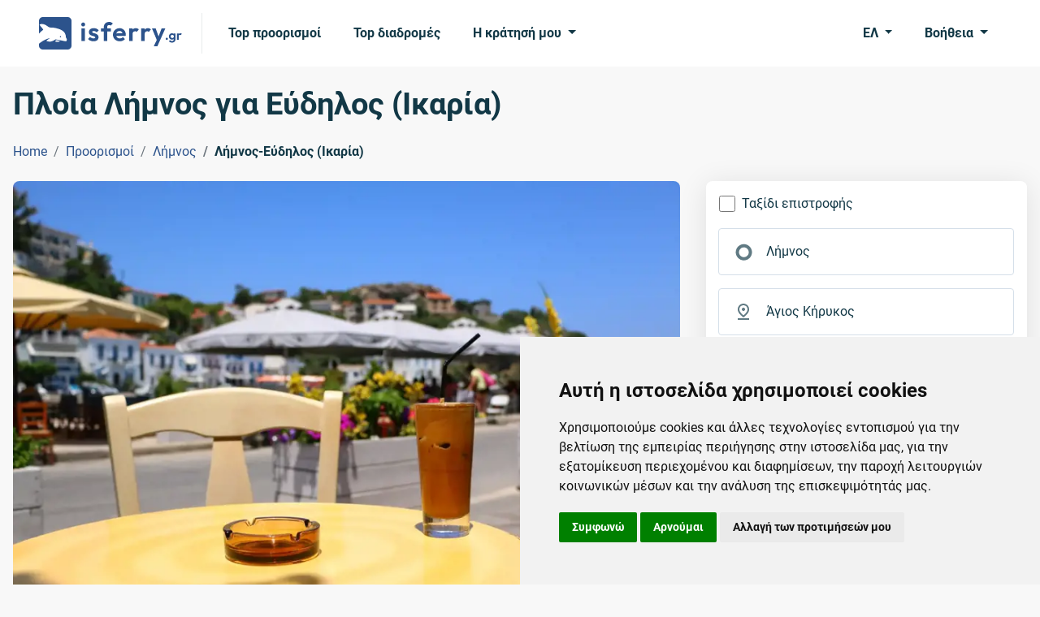

--- FILE ---
content_type: text/html; charset=utf-8
request_url: https://www.isferry.gr/proorismoi/ploia-limnos/ploia-limnos-evdilos
body_size: 38524
content:

<!DOCTYPE html>
<html lang="el">
<head><script>(function(w,i,g){w[g]=w[g]||[];if(typeof w[g].push=='function')w[g].push(i)})
(window,'GTM-KFBDG4B','google_tags_first_party');</script><script>(function(w,d,s,l){w[l]=w[l]||[];(function(){w[l].push(arguments);})('set', 'developer_id.dY2E1Nz', true);
		var f=d.getElementsByTagName(s)[0],
		j=d.createElement(s);j.async=true;j.src='/metrics/';
		f.parentNode.insertBefore(j,f);
		})(window,document,'script','dataLayer');</script>
    <link rel="preconnect" href="https://www.googletagmanager.com">
    <link rel="preconnect" href="https://www.google-analytics.com">
    
    
<meta charset="utf-8">
<meta http-equiv="X-UA-Compatible" content="IE=edge">
<meta name="viewport" content="width=device-width, initial-scale=1">
<title>Πλοία Λήμνος για Εύδηλος (Ικαρία) - Όλα τα Δρομολόγια | isFerry.gr</title>


        <link rel="canonical" href="https://www.isferry.gr/proorismoi/ploia-limnos/ploia-limnos-evdilos" />

<meta name="description" content="Πώς θα φτάσετε από Λήμνος σε Εύδηλος (Ικαρία) με συμβατικά και ταχύπλοα καράβια, λεπτομέρειες δρομολογίων, ενημερωμένες τιμές και πληροφορίες λιμένων!">
<meta name="keywords" content="πλοία από λήμνος για Εύδηλος (Ικαρία), πλοία από λήμνος προς Εύδηλος (Ικαρία), πλοία λήμνος-Εύδηλος (Ικαρία), δρομολόγια πλοίων λήμνος για Εύδηλος (Ικαρία), τιμές πλοίων λήμνος για Εύδηλος (Ικαρία), διασυνδέσεις πλοίων λήμνος για Εύδηλος (Ικαρία)">

<link rel="icon" type="image/x-icon" href="/resources/img/isferry/favicons/favicon.ico">
<link rel="shortcut icon" type="image/x-icon" href="/resources/img/isferry/favicons/favicon.ico" />
<link rel="apple-touch-icon" sizes="57x57" href="/resources/img/isferry/favicons/apple-icon-57x57.png" />
<link rel="apple-touch-icon" sizes="60x60" href="/resources/img/isferry/favicons/apple-icon-60x60.png" />
<link rel="apple-touch-icon" sizes="72x72" href="/resources/img/isferry/favicons/apple-icon-72x72.png" />
<link rel="apple-touch-icon" sizes="76x76" href="/resources/img/isferry/favicons/apple-icon-76x76.png" />
<link rel="apple-touch-icon" sizes="114x114" href="/resources/img/isferry/favicons/apple-icon-114x114.png" />
<link rel="apple-touch-icon" sizes="120x120" href="/resources/img/isferry/favicons/apple-icon-120x120.png" />
<link rel="apple-touch-icon" sizes="144x144" href="/resources/img/isferry/favicons/apple-icon-144x144.png" />
<link rel="apple-touch-icon" sizes="152x152" href="/resources/img/isferry/favicons/apple-icon-152x152.png" />
<link rel="apple-touch-icon" sizes="180x180" href="/resources/img/isferry/favicons/apple-icon-180x180.png" />
<link rel="icon" type="image/png" sizes="192x192" href="/resources/img/isferry/favicons/android-icon-192x192.png" />
<link rel="icon" type="image/png" sizes="32x32" href="/resources/img/isferry/favicons/favicon-32x32.png" />
<link rel="icon" type="image/png" sizes="96x96" href="/resources/img/isferry/favicons/favicon-96x96.png" />
<link rel="icon" type="image/png" sizes="16x16" href="/resources/img/isferry/favicons/favicon-16x16.png" />


<link type="text/css" rel="stylesheet" href="/resources/css/isferrytheme.min.css?v=202505211630">
<link type="text/css" rel="stylesheet" href="/resources/css/mobiscroll-4.10.9/css/mobiscroll.jquery.min.css?v=202505211630">
<link type="text/css" rel="stylesheet" href="/resources/css/slick/slick.min.css?v=202505211630">
<link type="text/css" rel="stylesheet" href="/resources/css/slick/slick-theme.min.css?v=202505211630">
    
    <script defer src="/scripts/js/jquery-3.6.3.min.js?v=202505211630"></script>
    <script defer src="/scripts/js/popperjs/core/dist/umd/popper.min.js?v=202505211630"></script>
    <script defer src="/scripts/js/bootstrap-5.2.2/bootstrap.min.js?v=202505211630"></script>
    <script defer src="/scripts/js/mobiscroll-4.10.9/js/mobiscroll.jquery.min.js?v=202505211630"></script>
    <script defer src="/scripts/js/slick/slick.min.js?v=202505211630"></script>

    <script defer src="/scripts/js/comSearchEngineFunctions.js?v=202505211630"></script>
    <script defer src="/scripts/js/CommonFunctions.js?v=202505211630"></script>

    <script defer src="/scripts/js/moment-with-locales-2.29.4.min.js?v=202505211630"></script>
</head>
<body>
    <!-- Google Tag Manager (noscript) -->
<noscript><iframe src=""https://www.googletagmanager.com/ns.html?id=GTM-KFBDG4B""
height=""0"" width=""0"" style=""display:none;visibility:hidden""></iframe></noscript>
<!-- End Google Tag Manager (noscript) -->

    
<header class="bg-white py-2">
    <nav class="navbar navbar-expand-lg">
        <div class="container-fluid px-xl-5">
            <a class="navbar-brand pe-lg-4 me-lg-3" href="/" aria-label="isFerry's logo">
                    <svg width="176" height="40" viewBox="0 0 176 40" fill="none" xmlns="http://www.w3.org/2000/svg">
                        <g clip-path="url(#clip0_1_111)">
                            <path d="M52.257 29.5256V14.0449H56.4968V29.5256H52.257ZM54.3769 11.5449C53.6917 11.5449 53.1242 11.3205 52.6745 10.8718C52.2248 10.4017 52 9.82479 52 9.14103C52 8.47863 52.2248 7.91239 52.6745 7.44231C53.1242 6.97222 53.6917 6.73718 54.3769 6.73718C55.0835 6.73718 55.651 6.97222 56.0792 7.44231C56.5289 7.91239 56.7538 8.47863 56.7538 9.14103C56.7538 9.82479 56.5289 10.4017 56.0792 10.8718C55.651 11.3205 55.0835 11.5449 54.3769 11.5449Z" fill="#2C538C" />
                            <path d="M67.1493 29.8782C66.2714 29.8782 65.4041 29.7607 64.5476 29.5256C63.7125 29.2906 62.9416 28.9701 62.2349 28.5641C61.5283 28.1368 60.918 27.6239 60.4041 27.0256L62.9095 24.4936C63.4448 25.0919 64.0658 25.5406 64.7724 25.8397C65.4791 26.1389 66.2607 26.2885 67.1172 26.2885C67.8024 26.2885 68.3163 26.1923 68.659 26C69.023 25.8077 69.205 25.5192 69.205 25.1346C69.205 24.7073 69.0123 24.3761 68.6268 24.141C68.2628 23.906 67.781 23.7137 67.1814 23.5641C66.5819 23.3932 65.9502 23.2115 65.2863 23.0192C64.6439 22.8056 64.023 22.5385 63.4234 22.2179C62.8238 21.8761 62.3313 21.4167 61.9459 20.8397C61.5818 20.2415 61.3998 19.4722 61.3998 18.5321C61.3998 17.5491 61.6354 16.6944 62.1065 15.9679C62.599 15.2415 63.2949 14.6752 64.1943 14.2692C65.0936 13.8632 66.1536 13.6603 67.3742 13.6603C68.659 13.6603 69.8153 13.8846 70.8431 14.3333C71.8924 14.7821 72.7596 15.4551 73.4448 16.3526L70.9074 18.8846C70.4363 18.3077 69.9009 17.891 69.3014 17.6346C68.7232 17.3782 68.0915 17.25 67.4063 17.25C66.7853 17.25 66.3035 17.3462 65.9609 17.5385C65.6397 17.7308 65.4791 17.9979 65.4791 18.3397C65.4791 18.7244 65.6611 19.0235 66.0251 19.2372C66.4106 19.4509 66.9031 19.6432 67.5026 19.8141C68.1022 19.9637 68.7232 20.1453 69.3656 20.359C70.0294 20.5513 70.6504 20.8291 71.2286 21.1923C71.8281 21.5556 72.3099 22.0363 72.674 22.6346C73.0594 23.2329 73.2521 24.0021 73.2521 24.9423C73.2521 26.4594 72.7061 27.6667 71.614 28.5641C70.5219 29.4402 69.0337 29.8782 67.1493 29.8782Z" fill="#2C538C" />
                            <path d="M79.7383 29.5256V12.3782C79.7383 11.1389 80.006 10.0491 80.5413 9.10897C81.0766 8.14744 81.8368 7.38889 82.8218 6.83333C83.8068 6.27778 84.9632 6 86.2908 6C87.2972 6 88.1645 6.17094 88.8925 6.51282C89.6206 6.8547 90.2737 7.32479 90.8518 7.92308L88.1859 10.6154C87.9503 10.3803 87.6934 10.1987 87.415 10.0705C87.1366 9.94231 86.7833 9.8782 86.355 9.8782C85.5841 9.8782 84.9846 10.0919 84.5563 10.5192C84.1495 10.9252 83.946 11.5128 83.946 12.2821V29.5256H79.7383ZM76.1409 17.7308V14.0449H88.5392V17.7308H76.1409Z" fill="#2C538C" />
                            <path d="M99.4306 29.8462C97.8032 29.8462 96.3578 29.5043 95.0944 28.8205C93.831 28.1154 92.8246 27.1538 92.0751 25.9359C91.347 24.7179 90.983 23.3291 90.983 21.7692C90.983 20.2308 91.3363 18.8632 92.043 17.6667C92.771 16.4487 93.7561 15.4872 94.998 14.7821C96.24 14.0556 97.6212 13.6923 99.1415 13.6923C100.64 13.6923 101.957 14.0342 103.092 14.7179C104.249 15.3803 105.148 16.2991 105.79 17.4744C106.454 18.6282 106.786 19.9423 106.786 21.4167C106.786 21.6944 106.765 21.9829 106.722 22.2821C106.7 22.5598 106.647 22.8803 106.561 23.2436L93.5205 23.2756V20.1346L104.602 20.1026L102.9 21.4167C102.857 20.4979 102.685 19.7286 102.386 19.109C102.107 18.4893 101.69 18.0192 101.133 17.6987C100.598 17.3568 99.9338 17.1859 99.1415 17.1859C98.3064 17.1859 97.5783 17.3782 96.9574 17.7628C96.3364 18.1261 95.8546 18.6496 95.5119 19.3333C95.1908 19.9957 95.0301 20.7863 95.0301 21.7051C95.0301 22.6453 95.2015 23.4679 95.5441 24.1731C95.9081 24.8568 96.422 25.391 97.0858 25.7756C97.7496 26.1389 98.5205 26.3205 99.3985 26.3205C100.191 26.3205 100.908 26.1923 101.55 25.9359C102.193 25.6581 102.75 25.2521 103.221 24.7179L105.694 27.1859C104.945 28.062 104.024 28.7244 102.932 29.1731C101.861 29.6218 100.694 29.8462 99.4306 29.8462Z" fill="#2C538C" />
                            <path d="M110.981 29.5256V14.0449H115.189V29.5256H110.981ZM115.189 20.9679L113.551 19.8782C113.744 17.9765 114.301 16.4808 115.221 15.391C116.142 14.2799 117.47 13.7244 119.204 13.7244C119.954 13.7244 120.628 13.8526 121.228 14.109C121.827 14.344 122.373 14.7393 122.866 15.2949L120.232 18.3077C119.996 18.0513 119.707 17.859 119.365 17.7308C119.044 17.6026 118.669 17.5385 118.241 17.5385C117.341 17.5385 116.602 17.8269 116.024 18.4038C115.468 18.9594 115.189 19.8141 115.189 20.9679Z" fill="#2C538C" />
                            <path d="M125.874 29.5256V14.0449H130.082V29.5256H125.874ZM130.082 20.9679L128.444 19.8782C128.637 17.9765 129.193 16.4808 130.114 15.391C131.035 14.2799 132.363 13.7244 134.097 13.7244C134.847 13.7244 135.521 13.8526 136.121 14.109C136.72 14.344 137.266 14.7393 137.759 15.2949L135.125 18.3077C134.889 18.0513 134.6 17.859 134.258 17.7308C133.936 17.6026 133.562 17.5385 133.133 17.5385C132.234 17.5385 131.495 17.8269 130.917 18.4038C130.36 18.9594 130.082 19.8141 130.082 20.9679Z" fill="#2C538C" />
                            <path d="M145.555 29.6538L139.067 14.0449H143.628L147.932 25.9679H146.39L150.855 14.0449H155.448L148.542 29.6218L145.555 29.6538ZM141.251 36L145.973 26.0321L148.542 29.6218L145.716 36H141.251Z" fill="#2C538C" />
                            <path fill-rule="evenodd" clip-rule="evenodd" d="M4.70588 0C2.1069 0 0 2.1069 0 4.70588V20.417C1.13414 19.0103 2.35977 17.8277 3.62629 16.9489C4.41107 16.3919 5.12259 15.7704 5.17925 15.5602C5.24725 15.308 4.17716 13.8965 2.86463 12.3757C1.47883 10.7902 0.566583 9.46594 0.803752 9.25878C0.998619 9.04036 1.84229 8.76944 2.69426 8.63589C4.90872 8.32455 7.45468 9.13774 10.2672 11.1482L10.3199 11.1853C12.7454 12.8902 12.8356 12.9534 15.3251 12.9008C18.7465 12.8208 25.7136 14.7212 28.2982 16.4008C29.3803 17.0944 30.7298 18.3097 31.3325 19.1011C32.3408 20.4057 33.3804 23.6111 33.0857 24.7041C33.0177 24.9563 33.3243 25.6688 33.7609 26.2356C34.3325 26.9735 34.4163 27.6717 34.1134 28.6271C34.0762 28.7409 34.0452 28.8463 34.0168 28.9435C33.9332 29.2281 33.8703 29.4423 33.7324 29.5851C33.3145 30.0184 32.2068 29.7944 27.7377 28.8908L27.7316 28.8895C27.2089 28.7839 26.6402 28.669 26.0214 28.5445L20.5057 27.4813L18.2648 28.7317C17.0426 29.3974 15.2254 30.0849 14.2775 30.2378C12.4467 30.4711 9.0488 29.7916 9.20746 29.203C9.26412 28.9929 10.1902 28.2482 11.2966 27.5067C12.361 26.7538 13.1683 26.113 12.9991 26.0679C12.8301 26.0228 11.5067 26.3912 10.0536 26.9053C6.94802 27.9148 2.4981 30.5998 0 32.8572V35.2942C0 37.8931 2.1069 40 4.70588 40H35.2942C37.8931 40 40 37.8931 40 35.2942V4.70588C40 2.1069 37.8931 0 35.2942 0H4.70588ZM27.1917 24.0356C27.4219 24.8628 26.2338 25.4024 25.8004 24.6562C25.429 24.0165 26.0053 23.224 26.6397 23.393C26.8511 23.4492 27.0905 23.7383 27.1917 24.0356ZM21.2297 30.5124C19.7071 30.1069 19.6453 30.0003 20.6083 28.9503C21.1589 28.4212 21.7542 28.3995 23.5729 28.8838C24.8416 29.2216 25.8762 29.5872 25.8423 29.7134C25.6949 30.2599 22.4139 30.8279 21.2297 30.5124Z" fill="#2C538C" />
                            <path d="M157.331 28.1675C156.942 28.1675 156.622 28.0376 156.373 27.7778C156.124 27.518 156 27.1987 156 26.8198C156 26.4409 156.124 26.1216 156.373 25.8618C156.622 25.602 156.942 25.4721 157.331 25.4721C157.71 25.4721 158.024 25.602 158.273 25.8618C158.522 26.1216 158.647 26.4409 158.647 26.8198C158.647 27.1987 158.522 27.518 158.273 27.7778C158.024 28.0376 157.71 28.1675 157.331 28.1675Z" fill="#2C538C" />
                            <path d="M163.701 31.48C162.868 31.48 162.131 31.3284 161.493 31.0253C160.854 30.7331 160.345 30.3163 159.966 29.775L161.314 28.4273C161.617 28.7846 161.953 29.0552 162.321 29.2392C162.7 29.4341 163.154 29.5315 163.685 29.5315C164.345 29.5315 164.865 29.3637 165.244 29.0281C165.633 28.6925 165.828 28.2271 165.828 27.6317V25.6669L166.185 23.9457L165.844 22.2246V20.1624H167.955V27.5992C167.955 28.3786 167.771 29.0552 167.403 29.6289C167.046 30.2135 166.548 30.6681 165.909 30.9929C165.271 31.3176 164.535 31.48 163.701 31.48ZM163.604 27.7941C162.9 27.7941 162.267 27.6263 161.704 27.2907C161.141 26.9443 160.697 26.4734 160.372 25.878C160.058 25.2826 159.901 24.6169 159.901 23.8808C159.901 23.1447 160.058 22.4844 160.372 21.8998C160.697 21.3152 161.141 20.8552 161.704 20.5196C162.267 20.1732 162.9 20 163.604 20C164.188 20 164.702 20.1137 165.146 20.341C165.601 20.5683 165.958 20.8822 166.218 21.2828C166.478 21.6725 166.618 22.1325 166.64 22.663V25.1311C166.618 25.6507 166.472 26.1162 166.202 26.5275C165.942 26.9281 165.585 27.242 165.13 27.4693C164.686 27.6858 164.177 27.7941 163.604 27.7941ZM164.026 25.8618C164.416 25.8618 164.751 25.7806 165.033 25.6182C165.325 25.445 165.552 25.2123 165.715 24.92C165.877 24.6169 165.958 24.2759 165.958 23.897C165.958 23.5073 165.877 23.1663 165.715 22.8741C165.552 22.5818 165.325 22.3545 165.033 22.1921C164.751 22.0189 164.416 21.9323 164.026 21.9323C163.636 21.9323 163.295 22.0189 163.003 22.1921C162.711 22.3545 162.483 22.5872 162.321 22.8903C162.159 23.1826 162.077 23.5182 162.077 23.897C162.077 24.2651 162.159 24.6007 162.321 24.9038C162.483 25.196 162.711 25.4288 163.003 25.602C163.295 25.7752 163.636 25.8618 164.026 25.8618Z" fill="#2C538C" />
                            <path d="M169.824 28.0051V20.1624H171.951V28.0051H169.824ZM171.951 23.6697L171.123 23.1176C171.221 22.1542 171.502 21.3964 171.968 20.8444C172.433 20.2815 173.104 20 173.981 20C174.36 20 174.701 20.065 175.004 20.1949C175.307 20.3139 175.583 20.5142 175.832 20.7956L174.501 22.322C174.382 22.1921 174.236 22.0947 174.062 22.0297C173.9 21.9648 173.711 21.9323 173.494 21.9323C173.039 21.9323 172.666 22.0784 172.374 22.3707C172.092 22.6521 171.951 23.0851 171.951 23.6697Z" fill="#2C538C" />
                        </g>
                        <defs>
                            <clipPath id="clip0_1_111">
                                <rect width="176" height="40" fill="white" />
                            </clipPath>
                        </defs>
                    </svg>
            </a>
            <button class="navbar-toggler" type="button" data-bs-toggle="offcanvas" data-bs-target="#navbarSupportedContent" aria-controls="navbarSupportedContent" aria-expanded="false" aria-label="Toggle navigation">
                <span class="navbar-toggler-icon"></span>
            </button>
            <div class="collapse navbar-collapse">
                <ul class="navbar-nav nav-pills me-auto mb-2 mb-lg-0">
                        <li class="nav-item me-lg-2">
                            <a class="nav-link navLink_0" href="/top-proorismoi">Top προορισμοί</a>
                        </li>
                        <li class="nav-item me-lg-2">
                            <a class="nav-link navLink_1" href="/top-diadromes">Top διαδρομές</a>
                        </li>
                    <li class="nav-item dropdown">
                        <a class="nav-link dropdown-toggle" href="javascript:void(0);" role="button" data-bs-toggle="dropdown" aria-expanded="false">
                            Η κράτησή μου
                        </a>
                        <ul class="dropdown-menu">
                                <li>
                                    <a class="dropdown-item" href="https://www.isferry.gr/bookingengine/booking-management/">Αναζήτηση κράτησης</a>
                                </li>
                                <li>
                                    <a class="dropdown-item" href="https://www.isferry.gr/bookingengine/offer-management/">Αναζήτηση  προσφοράς</a>
                                </li>
                        </ul>
                    </li>
                </ul>
                <ul class="navbar-nav nav-pills">
                    <li class="nav-item dropdown me-lg-2">
                        <a class="nav-link dropdown-toggle" href="javascript:void(0);" role="button" data-bs-toggle="dropdown" aria-expanded="false">
ΕΛ                        </a>
                        <ul class="dropdown-menu dropdown-menu-end">
                                        <li>
                                            <a class="dropdown-item" href="https://www.isferry.com">English</a>
                                        </li>
                                        <li>
                                            <a class="dropdown-item" href="https://www.isferry.de">Deutsch</a>
                                        </li>
                                        <li>
                                            <a class="dropdown-item active" href="https://www.isferry.gr">Ελληνικά</a>
                                        </li>
                                        <li>
                                            <a class="dropdown-item" href="https://www.isferry.fr">Français</a>
                                        </li>
                                        <li>
                                            <a class="dropdown-item" href="https://www.isferry.it">Italiano</a>
                                        </li>
                                        <li>
                                            <a class="dropdown-item" href="https://www.isferry.es">Español</a>
                                        </li>
                        </ul>
                    </li>
                    <li class="nav-item dropdown">
                        <a class="nav-link dropdown-toggle" href="javascript:void(0);" role="button" data-bs-toggle="dropdown" aria-expanded="false">
                            Βοήθεια
                        </a>
                        <ul class="dropdown-menu dropdown-menu-end pt-0">
                            <li>
                                <p class="mb-0 px-3 py-3">
                                    <strong>Δευτέρα</strong> έως <strong>Σάββατο</strong><br /><strong>08:00</strong> - <strong>17:30</strong> (EET/EEST)
                                </p>
                            </li>
                            <li><hr class="dropdown-divider mt-0"></li>
                                    <li>
                                        <a class="dropdown-item d-flex align-items-center" href="tel:&#x2B;30 229 411 2100">
                                            <svg class="me-2" width="24" height="24" viewBox="0 0 24 24" fill="currentColor" xmlns="http://www.w3.org/2000/svg">
                                                <path d="M19.95 21C17.8667 21 15.8083 20.5458 13.775 19.6375C11.7417 18.7292 9.89167 17.4417 8.225 15.775C6.55833 14.1083 5.27083 12.2583 4.3625 10.225C3.45417 8.19167 3 6.13333 3 4.05C3 3.75 3.1 3.5 3.3 3.3C3.5 3.1 3.75 3 4.05 3H8.1C8.33333 3 8.54167 3.07917 8.725 3.2375C8.90833 3.39583 9.01667 3.58333 9.05 3.8L9.7 7.3C9.73333 7.56667 9.725 7.79167 9.675 7.975C9.625 8.15833 9.53333 8.31667 9.4 8.45L6.975 10.9C7.30833 11.5167 7.70417 12.1125 8.1625 12.6875C8.62083 13.2625 9.125 13.8167 9.675 14.35C10.1917 14.8667 10.7333 15.3458 11.3 15.7875C11.8667 16.2292 12.4667 16.6333 13.1 17L15.45 14.65C15.6 14.5 15.7958 14.3875 16.0375 14.3125C16.2792 14.2375 16.5167 14.2167 16.75 14.25L20.2 14.95C20.4333 15.0167 20.625 15.1375 20.775 15.3125C20.925 15.4875 21 15.6833 21 15.9V19.95C21 20.25 20.9 20.5 20.7 20.7C20.5 20.9 20.25 21 19.95 21ZM6.025 9L7.675 7.35L7.25 5H5.025C5.10833 5.68333 5.225 6.35833 5.375 7.025C5.525 7.69167 5.74167 8.35 6.025 9ZM14.975 17.95C15.625 18.2333 16.2875 18.4583 16.9625 18.625C17.6375 18.7917 18.3167 18.9 19 18.95V16.75L16.65 16.275L14.975 17.95Z" />
                                            </svg>
                                            <span class="me-auto">
                                                &#x2B;30 229 411 2100
                                            </span>
                                            <span>
                                                <svg width='30' height='20' viewBox='0 0 30 20' fill='none'><path d='M29.9766 2.22288C29.9415 0.989273 28.952 0 27.7342 0H2.24239C1.00703 0.00595948 0 1.02503 0 2.28844V17.7116C0 17.7354 0 17.7533 0 17.7771C0.0058548 18.087 0.0761124 18.379 0.193208 18.6412C0.204918 18.677 0.222482 18.7068 0.240047 18.7366C0.257611 18.7664 0.269321 18.7962 0.286885 18.8319C0.286885 18.8319 0.286885 18.8319 0.286885 18.8379C0.30445 18.8677 0.322014 18.8975 0.339578 18.9273C0.339578 18.9273 0.339578 18.9333 0.345433 18.9333C0.362998 18.9631 0.380562 18.9869 0.398126 19.0167L0.403981 19.0226C0.421546 19.0524 0.43911 19.0763 0.462529 19.1001C0.462529 19.1061 0.468384 19.1061 0.468384 19.112C0.485948 19.1359 0.509368 19.1597 0.526932 19.1836C0.532787 19.1895 0.532787 19.1895 0.538642 19.1955C0.556206 19.2193 0.579625 19.2431 0.59719 19.267C0.603044 19.2729 0.603044 19.2729 0.608899 19.2789C0.626464 19.3027 0.649883 19.3206 0.673302 19.3445C0.679157 19.3504 0.685012 19.3564 0.685012 19.3564C0.708431 19.3743 0.725995 19.3981 0.749415 19.416C0.755269 19.4219 0.761124 19.4279 0.766979 19.4338C0.790398 19.4517 0.807962 19.4696 0.831382 19.4875C0.837236 19.4934 0.843091 19.4994 0.854801 19.5054C0.87822 19.5232 0.895784 19.5411 0.919204 19.553C0.925058 19.559 0.936768 19.565 0.942623 19.5709C0.966042 19.5888 0.983607 19.6007 1.00703 19.6126C1.01874 19.6186 1.02459 19.6246 1.0363 19.6305C1.05972 19.6424 1.07728 19.6603 1.1007 19.6722C1.11241 19.6782 1.12412 19.6841 1.12998 19.6901C1.14754 19.702 1.17096 19.7139 1.18852 19.7259C1.20023 19.7318 1.21194 19.7378 1.22365 19.7437C1.24122 19.7557 1.26464 19.7676 1.2822 19.7735C1.29391 19.7795 1.30562 19.7855 1.32318 19.7914C1.34075 19.8033 1.36417 19.8093 1.38173 19.8212C1.39344 19.8272 1.41101 19.8331 1.42272 19.8391C1.44028 19.8451 1.4637 19.857 1.48126 19.8629C1.49883 19.8689 1.51054 19.8749 1.5281 19.8808C1.54567 19.8868 1.56323 19.8927 1.58665 19.8987C1.60422 19.9046 1.62178 19.9106 1.63934 19.9106C1.65691 19.9166 1.67447 19.9225 1.69204 19.9285C1.7096 19.9344 1.72717 19.9344 1.74473 19.9404C1.7623 19.9464 1.77986 19.9464 1.79742 19.9523C1.81499 19.9583 1.83841 19.9583 1.85597 19.9642C1.87354 19.9702 1.8911 19.9702 1.90866 19.9762C1.93208 19.9821 1.94965 19.9821 1.97307 19.9821C1.99063 19.9821 2.00234 19.9881 2.01991 19.9881C2.04333 19.9881 2.06674 19.994 2.09602 19.994C2.10773 19.994 2.11944 19.994 2.137 20C2.17213 20 2.21311 20 2.2541 20H27.74C27.781 20 27.8162 20 27.8571 20C27.8689 20 27.8806 20 27.8981 19.994C27.9215 19.994 27.945 19.9881 27.9742 19.9881C27.9918 19.9881 28.0035 19.9821 28.0211 19.9821C28.0445 19.9821 28.0621 19.9762 28.0855 19.9762C28.103 19.9762 28.1206 19.9702 28.1382 19.9642C28.1557 19.9583 28.1792 19.9583 28.1967 19.9523C28.2143 19.9464 28.2318 19.9464 28.2494 19.9404C28.267 19.9344 28.2845 19.9344 28.3021 19.9285C28.3197 19.9225 28.3372 19.9166 28.3548 19.9106C28.3724 19.9046 28.3899 19.8987 28.4075 19.8987C28.4251 19.8927 28.4426 19.8868 28.466 19.8808C28.4836 19.8749 28.4953 19.8689 28.5129 19.8629C28.5304 19.857 28.5539 19.8451 28.5714 19.8391C28.5831 19.8331 28.6007 19.8272 28.6124 19.8212C28.63 19.8153 28.6534 19.8033 28.671 19.7914C28.6827 19.7855 28.6944 19.7795 28.7119 19.7735C28.7295 19.7616 28.7529 19.7557 28.7705 19.7437C28.7822 19.7378 28.7939 19.7318 28.8056 19.7259C28.829 19.7139 28.8466 19.702 28.8642 19.6901C28.8759 19.6841 28.8876 19.6782 28.8934 19.6722C28.9169 19.6603 28.9344 19.6484 28.9578 19.6305C28.9696 19.6246 28.9754 19.6186 28.9871 19.6126C29.0105 19.6007 29.0281 19.5828 29.0515 19.5709C29.0574 19.565 29.0691 19.559 29.0749 19.553C29.0984 19.5352 29.1159 19.5232 29.1393 19.5054C29.1452 19.4994 29.1511 19.4934 29.1628 19.4875C29.1862 19.4696 29.2037 19.4517 29.2272 19.4338C29.233 19.4279 29.2389 19.4219 29.2447 19.416C29.2681 19.3981 29.2857 19.3743 29.3091 19.3564C29.315 19.3504 29.3208 19.3445 29.3267 19.3445C29.3501 19.3206 29.3677 19.3027 29.3911 19.2789C29.397 19.2729 29.397 19.2729 29.4028 19.267C29.4262 19.2431 29.4438 19.2193 29.4614 19.1955C29.4672 19.1895 29.4672 19.1895 29.4731 19.1836C29.4906 19.1597 29.514 19.1359 29.5316 19.112C29.5316 19.1061 29.5375 19.1061 29.5375 19.1001C29.555 19.0763 29.5785 19.0465 29.596 19.0226L29.6019 19.0167C29.6194 18.9869 29.637 18.9631 29.6546 18.9333C29.6546 18.9333 29.6546 18.9273 29.6604 18.9273C29.678 18.8975 29.6955 18.8677 29.7131 18.8379C29.7131 18.8379 29.7131 18.8379 29.7131 18.8319C29.7307 18.8021 29.7482 18.7723 29.76 18.7366C29.7775 18.7068 29.7892 18.671 29.8068 18.6412C29.9239 18.3731 29.9941 18.081 30 17.7771C30 17.7533 30 17.7354 30 17.7116V2.28844C29.9766 2.27056 29.9766 2.24672 29.9766 2.22288Z' fill='#F5F5F5'></path><path d='M0 13.3313H29.9766V15.5542H0V13.3313ZM0.193208 18.6412C0.204918 18.677 0.222482 18.7068 0.240047 18.7366C0.257611 18.7664 0.269321 18.7962 0.286885 18.8319C0.286885 18.8319 0.286885 18.8319 0.286885 18.8379C0.30445 18.8677 0.322014 18.8975 0.339578 18.9273C0.339578 18.9273 0.339578 18.9333 0.345433 18.9333C0.362998 18.9631 0.380562 18.9869 0.398126 19.0167L0.403981 19.0226C0.421546 19.0524 0.43911 19.0763 0.462529 19.1001C0.462529 19.1061 0.468384 19.1061 0.468384 19.112C0.485948 19.1359 0.509368 19.1597 0.526932 19.1836C0.532787 19.1895 0.532787 19.1895 0.538642 19.1955C0.556206 19.2193 0.579625 19.2431 0.59719 19.267C0.603044 19.2729 0.603044 19.2729 0.608899 19.2789C0.626464 19.3027 0.649883 19.3206 0.673302 19.3445C0.679157 19.3504 0.685012 19.3564 0.685012 19.3564C0.708431 19.3743 0.725995 19.3981 0.749415 19.416C0.755269 19.4219 0.761124 19.4279 0.766979 19.4338C0.790398 19.4517 0.807962 19.4696 0.831382 19.4875C0.837236 19.4934 0.843091 19.4994 0.854801 19.5054C0.87822 19.5232 0.895784 19.5411 0.919204 19.553C0.925058 19.559 0.936768 19.565 0.942623 19.5709C0.966042 19.5888 0.983607 19.6007 1.00703 19.6126C1.01874 19.6186 1.02459 19.6246 1.0363 19.6305C1.05972 19.6424 1.07728 19.6603 1.1007 19.6722C1.11241 19.6782 1.12412 19.6841 1.12998 19.6901C1.14754 19.702 1.17096 19.7139 1.18852 19.7259C1.20023 19.7318 1.21194 19.7378 1.22365 19.7437C1.24122 19.7557 1.26464 19.7676 1.2822 19.7735C1.29391 19.7795 1.30562 19.7855 1.32318 19.7914C1.34075 19.8033 1.36417 19.8093 1.38173 19.8212C1.39344 19.8272 1.41101 19.8331 1.42272 19.8391C1.44028 19.8451 1.4637 19.857 1.48126 19.8629C1.49883 19.8689 1.51054 19.8749 1.5281 19.8808C1.54567 19.8868 1.56323 19.8927 1.58665 19.8987C1.60422 19.9046 1.62178 19.9106 1.63934 19.9106C1.65691 19.9166 1.67447 19.9225 1.69204 19.9285C1.7096 19.9344 1.72717 19.9344 1.74473 19.9404C1.7623 19.9464 1.77986 19.9464 1.79742 19.9523C1.81499 19.9583 1.83841 19.9583 1.85597 19.9642C1.87354 19.9702 1.8911 19.9702 1.90866 19.9762C1.93208 19.9821 1.94965 19.9821 1.97307 19.9821C1.99063 19.9821 2.00234 19.9881 2.01991 19.9881C2.04333 19.9881 2.06674 19.994 2.09602 19.994C2.10773 19.994 2.11944 19.994 2.137 20C2.17213 20 2.21311 20 2.2541 20H27.74C27.781 20 27.8162 20 27.8571 20C27.8689 20 27.8806 20 27.8981 19.994C27.9215 19.994 27.945 19.9881 27.9742 19.9881C27.9918 19.9881 28.0035 19.9821 28.0211 19.9821C28.0445 19.9821 28.0621 19.9762 28.0855 19.9762C28.103 19.9762 28.1206 19.9702 28.1382 19.9642C28.1557 19.9583 28.1792 19.9583 28.1967 19.9523C28.2143 19.9464 28.2318 19.9464 28.2494 19.9404C28.267 19.9344 28.2845 19.9344 28.3021 19.9285C28.3197 19.9225 28.3372 19.9166 28.3548 19.9106C28.3724 19.9046 28.3899 19.8987 28.4075 19.8987C28.4251 19.8927 28.4426 19.8868 28.466 19.8808C28.4836 19.8749 28.4953 19.8689 28.5129 19.8629C28.5304 19.857 28.5539 19.8451 28.5714 19.8391C28.5831 19.8331 28.6007 19.8272 28.6124 19.8212C28.63 19.8153 28.6534 19.8033 28.671 19.7914C28.6827 19.7855 28.6944 19.7795 28.7119 19.7735C28.7295 19.7616 28.7529 19.7557 28.7705 19.7437C28.7822 19.7378 28.7939 19.7318 28.8056 19.7259C28.829 19.7139 28.8466 19.702 28.8642 19.6901C28.8759 19.6841 28.8876 19.6782 28.8934 19.6722C28.9169 19.6603 28.9344 19.6484 28.9578 19.6305C28.9696 19.6246 28.9754 19.6186 28.9871 19.6126C29.0105 19.6007 29.0281 19.5828 29.0515 19.5709C29.0574 19.565 29.0691 19.559 29.0749 19.553C29.0984 19.5352 29.1159 19.5232 29.1393 19.5054C29.1452 19.4994 29.1511 19.4934 29.1628 19.4875C29.1862 19.4696 29.2037 19.4517 29.2272 19.4338C29.233 19.4279 29.2389 19.4219 29.2447 19.416C29.2681 19.3981 29.2857 19.3743 29.3091 19.3564C29.315 19.3504 29.3208 19.3445 29.3267 19.3445C29.3501 19.3206 29.3677 19.3027 29.3911 19.2789C29.397 19.2729 29.397 19.2729 29.4028 19.267C29.4262 19.2431 29.4438 19.2193 29.4614 19.1955C29.4672 19.1895 29.4672 19.1895 29.4731 19.1836C29.4906 19.1597 29.514 19.1359 29.5316 19.112C29.5316 19.1061 29.5375 19.1061 29.5375 19.1001C29.555 19.0763 29.5785 19.0465 29.596 19.0226L29.6019 19.0167C29.6194 18.9869 29.637 18.9631 29.6546 18.9333C29.6546 18.9333 29.6546 18.9273 29.6604 18.9273C29.678 18.8975 29.6955 18.8677 29.7131 18.8379C29.7131 18.8379 29.7131 18.8379 29.7131 18.8319C29.7307 18.8021 29.7482 18.7723 29.76 18.7366C29.7775 18.7068 29.7892 18.671 29.8068 18.6412C29.9239 18.3731 29.9941 18.081 30 17.7771H0C0.0117096 18.081 0.0761124 18.3731 0.193208 18.6412ZM10.3396 4.44577V6.66865H6.26464V11.1085H29.9766V8.88558H10.3396V6.66269H29.9766V4.43981H10.3396V4.44577ZM4.07494 6.66865H0V8.89154V11.1144H4.07494V6.66865ZM29.9766 2.22288C29.9415 0.989273 28.952 0 27.7342 0H6.25878V4.43981H10.3337V2.21692H29.9766V2.22288ZM4.07494 0.00595938H2.24239C1.00703 0.00595938 0 1.02503 0 2.28844V4.44577H4.07494V0.00595938Z' fill='#41479B'></path></svg>
                                            </span>
                                        </a>
                                    </li>
                                    <li>
                                        <a class="dropdown-item d-flex align-items-center" href="tel:&#x2B;44 (0) 203 807 0217">
                                            <svg class="me-2" width="24" height="24" viewBox="0 0 24 24" fill="currentColor" xmlns="http://www.w3.org/2000/svg">
                                                <path d="M19.95 21C17.8667 21 15.8083 20.5458 13.775 19.6375C11.7417 18.7292 9.89167 17.4417 8.225 15.775C6.55833 14.1083 5.27083 12.2583 4.3625 10.225C3.45417 8.19167 3 6.13333 3 4.05C3 3.75 3.1 3.5 3.3 3.3C3.5 3.1 3.75 3 4.05 3H8.1C8.33333 3 8.54167 3.07917 8.725 3.2375C8.90833 3.39583 9.01667 3.58333 9.05 3.8L9.7 7.3C9.73333 7.56667 9.725 7.79167 9.675 7.975C9.625 8.15833 9.53333 8.31667 9.4 8.45L6.975 10.9C7.30833 11.5167 7.70417 12.1125 8.1625 12.6875C8.62083 13.2625 9.125 13.8167 9.675 14.35C10.1917 14.8667 10.7333 15.3458 11.3 15.7875C11.8667 16.2292 12.4667 16.6333 13.1 17L15.45 14.65C15.6 14.5 15.7958 14.3875 16.0375 14.3125C16.2792 14.2375 16.5167 14.2167 16.75 14.25L20.2 14.95C20.4333 15.0167 20.625 15.1375 20.775 15.3125C20.925 15.4875 21 15.6833 21 15.9V19.95C21 20.25 20.9 20.5 20.7 20.7C20.5 20.9 20.25 21 19.95 21ZM6.025 9L7.675 7.35L7.25 5H5.025C5.10833 5.68333 5.225 6.35833 5.375 7.025C5.525 7.69167 5.74167 8.35 6.025 9ZM14.975 17.95C15.625 18.2333 16.2875 18.4583 16.9625 18.625C17.6375 18.7917 18.3167 18.9 19 18.95V16.75L16.65 16.275L14.975 17.95Z" />
                                            </svg>
                                            <span class="me-auto">
                                                &#x2B;44 (0) 203 807 0217
                                            </span>
                                            <span>
                                                <svg width='30' height='20' viewBox='0 0 30 20' fill='none'><path d='M27.8 0H2.2C1 0 0 1 0 2.3v15.4C0 19 1 20 2.2 20h25.6c1.2 0 2.2-1 2.2-2.3V2.3C30 1 29 0 27.8 0z' fill='#41479B'/><path d='M30 2c-.2-1.2-1.1-2-2.2-2h-.6l-9.6 6.4V0h-5.2v6.4L2.8 0h-.6C1.2 0 .2.8 0 2l8.2 5.4H0v5.2h8.2L0 18.1C.2 19 1.1 20 2.2 20h.6l9.6-6.4V20h5.2v-6.4l9.6 6.4h.6c1 0 2-.8 2.2-2l-8.2-5.4H30V7.4h-8.2L30 1.9z' fill='#F5F5F5'/><path d='M16.6 0h-3.2v8.4H0v3.2h13.4V20h3.2v-8.4H30V8.4H16.6V0z' fill='#FF4B55'/><path d='m1.5 19.9 10.9-7.3h-2L.6 19.2l1 .7zM20.3 12.6h-1.9l10.6 7c.3-.2.5-.4.7-.8l-9.4-6.2zM.2 1.3l9.3 6h1.9L.9.6C.6.7.4.9.2 1.3zM19.5 7.4l10-6.6-1-.7-11 7.3h2z' fill='#FF4B55'/></svg>
                                            </span>
                                        </a>
                                    </li>
                                    <li>
                                        <a class="dropdown-item d-flex align-items-center" href="tel:&#x2B;49 (0) 221 599 889 96">
                                            <svg class="me-2" width="24" height="24" viewBox="0 0 24 24" fill="currentColor" xmlns="http://www.w3.org/2000/svg">
                                                <path d="M19.95 21C17.8667 21 15.8083 20.5458 13.775 19.6375C11.7417 18.7292 9.89167 17.4417 8.225 15.775C6.55833 14.1083 5.27083 12.2583 4.3625 10.225C3.45417 8.19167 3 6.13333 3 4.05C3 3.75 3.1 3.5 3.3 3.3C3.5 3.1 3.75 3 4.05 3H8.1C8.33333 3 8.54167 3.07917 8.725 3.2375C8.90833 3.39583 9.01667 3.58333 9.05 3.8L9.7 7.3C9.73333 7.56667 9.725 7.79167 9.675 7.975C9.625 8.15833 9.53333 8.31667 9.4 8.45L6.975 10.9C7.30833 11.5167 7.70417 12.1125 8.1625 12.6875C8.62083 13.2625 9.125 13.8167 9.675 14.35C10.1917 14.8667 10.7333 15.3458 11.3 15.7875C11.8667 16.2292 12.4667 16.6333 13.1 17L15.45 14.65C15.6 14.5 15.7958 14.3875 16.0375 14.3125C16.2792 14.2375 16.5167 14.2167 16.75 14.25L20.2 14.95C20.4333 15.0167 20.625 15.1375 20.775 15.3125C20.925 15.4875 21 15.6833 21 15.9V19.95C21 20.25 20.9 20.5 20.7 20.7C20.5 20.9 20.25 21 19.95 21ZM6.025 9L7.675 7.35L7.25 5H5.025C5.10833 5.68333 5.225 6.35833 5.375 7.025C5.525 7.69167 5.74167 8.35 6.025 9ZM14.975 17.95C15.625 18.2333 16.2875 18.4583 16.9625 18.625C17.6375 18.7917 18.3167 18.9 19 18.95V16.75L16.65 16.275L14.975 17.95Z" />
                                            </svg>
                                            <span class="me-auto">
                                                &#x2B;49 (0) 221 599 889 96
                                            </span>
                                            <span>
                                                <svg width='30' height='20' viewBox='0 0 30 20' fill='none'><path d='M27.7532 0H2.24678C1.00588 0 0 1.02353 0 2.2862V6.66667H30V2.2862C30 1.02353 28.9941 0 27.7532 0Z' fill='#464655'></path><path d='M0 17.7138C0 18.9764 1.00588 20 2.24678 20H27.7532C28.9941 20 30 18.9765 30 17.7138V13.3333H0V17.7138Z' fill='#FFE15A'></path><path d='M30 6.66656H0V13.3329H30V6.66656Z' fill='#FF4B55'></path></svg>
                                            </span>
                                        </a>
                                    </li>
                                    <li>
                                        <a class="dropdown-item d-flex align-items-center" href="tel:&#x2B;33 (0) 182 884 920">
                                            <svg class="me-2" width="24" height="24" viewBox="0 0 24 24" fill="currentColor" xmlns="http://www.w3.org/2000/svg">
                                                <path d="M19.95 21C17.8667 21 15.8083 20.5458 13.775 19.6375C11.7417 18.7292 9.89167 17.4417 8.225 15.775C6.55833 14.1083 5.27083 12.2583 4.3625 10.225C3.45417 8.19167 3 6.13333 3 4.05C3 3.75 3.1 3.5 3.3 3.3C3.5 3.1 3.75 3 4.05 3H8.1C8.33333 3 8.54167 3.07917 8.725 3.2375C8.90833 3.39583 9.01667 3.58333 9.05 3.8L9.7 7.3C9.73333 7.56667 9.725 7.79167 9.675 7.975C9.625 8.15833 9.53333 8.31667 9.4 8.45L6.975 10.9C7.30833 11.5167 7.70417 12.1125 8.1625 12.6875C8.62083 13.2625 9.125 13.8167 9.675 14.35C10.1917 14.8667 10.7333 15.3458 11.3 15.7875C11.8667 16.2292 12.4667 16.6333 13.1 17L15.45 14.65C15.6 14.5 15.7958 14.3875 16.0375 14.3125C16.2792 14.2375 16.5167 14.2167 16.75 14.25L20.2 14.95C20.4333 15.0167 20.625 15.1375 20.775 15.3125C20.925 15.4875 21 15.6833 21 15.9V19.95C21 20.25 20.9 20.5 20.7 20.7C20.5 20.9 20.25 21 19.95 21ZM6.025 9L7.675 7.35L7.25 5H5.025C5.10833 5.68333 5.225 6.35833 5.375 7.025C5.525 7.69167 5.74167 8.35 6.025 9ZM14.975 17.95C15.625 18.2333 16.2875 18.4583 16.9625 18.625C17.6375 18.7917 18.3167 18.9 19 18.95V16.75L16.65 16.275L14.975 17.95Z" />
                                            </svg>
                                            <span class="me-auto">
                                                &#x2B;33 (0) 182 884 920
                                            </span>
                                            <span>
                                                <svg width='30' height='20' viewBox='0 0 30 20' fill='none'><path d='M2.24678 0C1.00588 0 0 1.02351 0 2.28616V17.7136C0 18.9761 1.00588 19.9997 2.24678 19.9997H10V0H2.24678Z' fill='#41479B'></path><path d='M20.0004 0.000244141H10.0002V20H20.0004V0.000244141Z' fill='#F5F5F5'></path><path d='M27.7532 0H20V19.9996H27.7532C28.9941 19.9996 30 18.9761 30 17.7135V2.28616C30 1.02351 28.9941 0 27.7532 0Z' fill='#FF4B55'></path></svg>
                                            </span>
                                        </a>
                                    </li>
                                    <li>
                                        <a class="dropdown-item d-flex align-items-center" href="tel:&#x2B;39 029 475 2147">
                                            <svg class="me-2" width="24" height="24" viewBox="0 0 24 24" fill="currentColor" xmlns="http://www.w3.org/2000/svg">
                                                <path d="M19.95 21C17.8667 21 15.8083 20.5458 13.775 19.6375C11.7417 18.7292 9.89167 17.4417 8.225 15.775C6.55833 14.1083 5.27083 12.2583 4.3625 10.225C3.45417 8.19167 3 6.13333 3 4.05C3 3.75 3.1 3.5 3.3 3.3C3.5 3.1 3.75 3 4.05 3H8.1C8.33333 3 8.54167 3.07917 8.725 3.2375C8.90833 3.39583 9.01667 3.58333 9.05 3.8L9.7 7.3C9.73333 7.56667 9.725 7.79167 9.675 7.975C9.625 8.15833 9.53333 8.31667 9.4 8.45L6.975 10.9C7.30833 11.5167 7.70417 12.1125 8.1625 12.6875C8.62083 13.2625 9.125 13.8167 9.675 14.35C10.1917 14.8667 10.7333 15.3458 11.3 15.7875C11.8667 16.2292 12.4667 16.6333 13.1 17L15.45 14.65C15.6 14.5 15.7958 14.3875 16.0375 14.3125C16.2792 14.2375 16.5167 14.2167 16.75 14.25L20.2 14.95C20.4333 15.0167 20.625 15.1375 20.775 15.3125C20.925 15.4875 21 15.6833 21 15.9V19.95C21 20.25 20.9 20.5 20.7 20.7C20.5 20.9 20.25 21 19.95 21ZM6.025 9L7.675 7.35L7.25 5H5.025C5.10833 5.68333 5.225 6.35833 5.375 7.025C5.525 7.69167 5.74167 8.35 6.025 9ZM14.975 17.95C15.625 18.2333 16.2875 18.4583 16.9625 18.625C17.6375 18.7917 18.3167 18.9 19 18.95V16.75L16.65 16.275L14.975 17.95Z" />
                                            </svg>
                                            <span class="me-auto">
                                                &#x2B;39 029 475 2147
                                            </span>
                                            <span>
                                                <svg width='30' height='20' viewBox='0 0 30 20' fill='none'><path d='M2.24678 0C1.00588 0 0 1.02351 0 2.28615V17.7135C0 18.9761 1.00588 19.9997 2.24678 19.9997H10V0H2.24678Z' fill='#73AF00'></path><path d='M20.0004 0.000228882H10.0002V20H20.0004V0.000228882Z' fill='#F5F5F5'></path><path d='M27.7532 0H20V19.9996H27.7532C28.9941 19.9996 30 18.9761 30 17.7135V2.28616C30 1.02351 28.9941 0 27.7532 0Z' fill='#FF4B55'></path></svg>
                                            </span>
                                        </a>
                                    </li>
                                    <li>
                                        <a class="dropdown-item d-flex align-items-center" href="tel:&#x2B;30 229 411 2100">
                                            <svg class="me-2" width="24" height="24" viewBox="0 0 24 24" fill="currentColor" xmlns="http://www.w3.org/2000/svg">
                                                <path d="M19.95 21C17.8667 21 15.8083 20.5458 13.775 19.6375C11.7417 18.7292 9.89167 17.4417 8.225 15.775C6.55833 14.1083 5.27083 12.2583 4.3625 10.225C3.45417 8.19167 3 6.13333 3 4.05C3 3.75 3.1 3.5 3.3 3.3C3.5 3.1 3.75 3 4.05 3H8.1C8.33333 3 8.54167 3.07917 8.725 3.2375C8.90833 3.39583 9.01667 3.58333 9.05 3.8L9.7 7.3C9.73333 7.56667 9.725 7.79167 9.675 7.975C9.625 8.15833 9.53333 8.31667 9.4 8.45L6.975 10.9C7.30833 11.5167 7.70417 12.1125 8.1625 12.6875C8.62083 13.2625 9.125 13.8167 9.675 14.35C10.1917 14.8667 10.7333 15.3458 11.3 15.7875C11.8667 16.2292 12.4667 16.6333 13.1 17L15.45 14.65C15.6 14.5 15.7958 14.3875 16.0375 14.3125C16.2792 14.2375 16.5167 14.2167 16.75 14.25L20.2 14.95C20.4333 15.0167 20.625 15.1375 20.775 15.3125C20.925 15.4875 21 15.6833 21 15.9V19.95C21 20.25 20.9 20.5 20.7 20.7C20.5 20.9 20.25 21 19.95 21ZM6.025 9L7.675 7.35L7.25 5H5.025C5.10833 5.68333 5.225 6.35833 5.375 7.025C5.525 7.69167 5.74167 8.35 6.025 9ZM14.975 17.95C15.625 18.2333 16.2875 18.4583 16.9625 18.625C17.6375 18.7917 18.3167 18.9 19 18.95V16.75L16.65 16.275L14.975 17.95Z" />
                                            </svg>
                                            <span class="me-auto">
                                                &#x2B;30 229 411 2100
                                            </span>
                                            <span>
                                                <svg width='30' height='20' viewBox='0 0 30 20' fill='none'><path d='M0 17.7C0 19 1 20 2.2 20h25.6c1.2 0 2.2-1 2.2-2.3v-2H0v2ZM27.8 0H2.2C1 0 0 1 0 2.3v2h30v-2C30 1 29 0 27.8 0Z' fill='#C8414B'/><path d='M30 4.2H0v11.6h30V4.2Z' fill='#FFD250'/><path d='m12.7 10 .4-2c0-.2 0-.4-.3-.4h-.3c-.2 0-.3.2-.3.4l.5 2Z' fill='#C8414B'/><path d='M13.2 9h-1v4.4h1V9Z' fill='#F5F5F5'/><path d='M13.4 8.4H12V9h1.5v-.5Z' fill='#FAB446'/><path d='M13.4 10H11v.5h2.5V10ZM13.4 12.1l-1.5-.5V11l1.5.5v.5ZM5 10l.4-2c0-.2-.1-.4-.3-.4h-.3c-.2 0-.4.2-.3.4l.4 2Z' fill='#C8414B'/><path d='M6.7 8.4c-.3 0-.5.3-.5.5v3.5c0 .6.6 1.8 2.6 1.8s2.6-1.2 2.6-1.8V8.9c0-.2-.3-.5-.5-.5H6.7Z' fill='#F5F5F5'/><path d='M8.8 11H6.2V9c0-.3.2-.6.5-.6h2v2.7Z' fill='#C8414B'/><path d='M8.8 11h2.6v1.4c0 .7-.6 1.3-1.3 1.3-.7 0-1.3-.6-1.3-1.3V11Z' fill='#C8414B'/><path d='M6.2 11h2.6v1.4c0 .7-.6 1.3-1.3 1.3-.7 0-1.3-.6-1.3-1.3V11Z' fill='#FAB446'/><path d='M8.3 13.4v-2.3h-.5v2.6c.2 0 .3-.2.5-.3ZM7.2 13.7V11h-.5v2.3l.5.3Z' fill='#C8414B'/><path d='M8.3 10H6.7v.5h1.6V10Z' fill='#FFB441'/><path d='M8.3 9H6.7v.5h1.6v-.6Z' fill='#FAB446'/><path d='M8 9.3H7v1h1v-1Z' fill='#FAB446'/><path d='M5.4 9h-1v4.4h1V9Z' fill='#F5F5F5'/><path d='M5.7 13.2H4v.5h1.6v-.5ZM5.7 8.4H4V9h1.6v-.5Z' fill='#FAB446'/><path d='M6 13.7H3.8v.5h2v-.5Z' fill='#5064AA'/><path d='M13.7 13.2h-1.5v.5h1.5v-.5Z' fill='#FAB446'/><path d='M13.7 13.7h-2v.5h2v-.5Z' fill='#5064AA'/><path d='M10.3 7.9h-3v.5h3V8Z' fill='#FAB446'/><path d='M9 6.3h-.5V8h.6V6.3Z' fill='#FFB441'/><path d='M8.3 7.1a.8.8 0 0 1-.8-.8c0-.4.3-.8.8-.8.4 0 .8.4.8.8 0 .5-.4.8-.8.8Zm0-1C8 6 8 6 8 6.3s.1.3.3.3c.1 0 .2-.1.2-.3 0-.1 0-.2-.2-.2Z' fill='#F5F5F5'/><path d='M9.3 7.1a.8.8 0 0 1-.8-.8c0-.4.4-.8.8-.8s.8.4.8.8c0 .5-.4.8-.8.8Zm0-1c-.1 0-.2 0-.2.2s0 .3.2.3.3-.1.3-.3c0-.1-.1-.2-.3-.2Z' fill='#F5F5F5'/><path d='M10.3 7.6a.8.8 0 0 1-.7-.8c0-.4.3-.7.7-.7.5 0 .8.3.8.7 0 .5-.3.8-.8.8Zm0-1-.2.2c0 .2.1.3.2.3.2 0 .3-.1.3-.3 0-.1-.1-.2-.3-.2ZM7.2 7.6a.8.8 0 0 1-.7-.8c0-.4.3-.7.7-.7.5 0 .8.3.8.7 0 .5-.3.8-.8.8Zm0-1-.2.2c0 .2.1.3.2.3.2 0 .3-.1.3-.3 0-.1-.1-.2-.3-.2Z' fill='#F5F5F5'/><path d='M10.3 12.1v.3c0 .1 0 .2-.2.2a.3.3 0 0 1-.3-.2V12h.5Zm.6-.5H9.3v.8c0 .4.4.8.8.8s.8-.4.8-.8v-.8Z' fill='#FAB446'/><path d='M10 10.5a.5.5 0 0 1-.4-.5v-.5c0-.3.2-.6.5-.6s.5.3.5.6v.5c0 .3-.2.5-.5.5Z' fill='#FFA0D2'/><path d='M8.8 11.8c.4 0 .8-.3.8-.7 0-.5-.4-.8-.8-.8s-.8.3-.8.8c0 .4.4.7.8.7Z' fill='#5064AA'/><path d='M9 5.3h-.5v1.5h.6V5.3Z' fill='#FAB446'/><path d='m7.2 7.9-.5-.5L7 7a2.5 2.5 0 0 1 3.6 0l.3.3-.6.5h-3Z' fill='#C8414B'/><path d='M8.8 7.6c.1 0 .3 0 .3-.2S8.9 7 8.8 7c-.1 0-.3.1-.3.3l.3.2ZM7.8 7.6c.1 0 .2 0 .2-.2S8 7 7.8 7c-.2 0-.3.1-.3.3 0 .1.1.2.3.2ZM9.8 7.6c.2 0 .3 0 .3-.2S10 7 9.8 7c-.1 0-.2.1-.2.3 0 .1 0 .2.2.2Z' fill='#FFD250'/><path d='M6.7 10H4.1v.5h2.6V10ZM4.1 12.1l1.6-.5V11l-1.6.5v.5Z' fill='#C8414B'/></svg>
                                            </span>
                                        </a>
                                    </li>
                            <li><hr class="dropdown-divider"></li>
                            <li>
                                <a class="dropdown-item text-secondary d-flex align-items-center" href="mailTo:support@isferry.gr">
                                    <svg class="me-2" width="24" height="24" viewBox="0 0 24 24" fill="currentColor" xmlns="http://www.w3.org/2000/svg">
                                        <path d="M12 22C10.6167 22 9.31667 21.7375 8.1 21.2125C6.88333 20.6875 5.825 19.975 4.925 19.075C4.025 18.175 3.3125 17.1167 2.7875 15.9C2.2625 14.6833 2 13.3833 2 12C2 10.6167 2.2625 9.31667 2.7875 8.1C3.3125 6.88333 4.025 5.825 4.925 4.925C5.825 4.025 6.88333 3.3125 8.1 2.7875C9.31667 2.2625 10.6167 2 12 2C13.3833 2 14.6833 2.2625 15.9 2.7875C17.1167 3.3125 18.175 4.025 19.075 4.925C19.975 5.825 20.6875 6.88333 21.2125 8.1C21.7375 9.31667 22 10.6167 22 12V13.45C22 14.4333 21.6625 15.2708 20.9875 15.9625C20.3125 16.6542 19.4833 17 18.5 17C17.9167 17 17.3667 16.875 16.85 16.625C16.3333 16.375 15.9 16.0167 15.55 15.55C15.0667 16.0333 14.5208 16.3958 13.9125 16.6375C13.3042 16.8792 12.6667 17 12 17C10.6167 17 9.4375 16.5125 8.4625 15.5375C7.4875 14.5625 7 13.3833 7 12C7 10.6167 7.4875 9.4375 8.4625 8.4625C9.4375 7.4875 10.6167 7 12 7C13.3833 7 14.5625 7.4875 15.5375 8.4625C16.5125 9.4375 17 10.6167 17 12V13.45C17 13.8833 17.1417 14.25 17.425 14.55C17.7083 14.85 18.0667 15 18.5 15C18.9333 15 19.2917 14.85 19.575 14.55C19.8583 14.25 20 13.8833 20 13.45V12C20 9.76667 19.225 7.875 17.675 6.325C16.125 4.775 14.2333 4 12 4C9.76667 4 7.875 4.775 6.325 6.325C4.775 7.875 4 9.76667 4 12C4 14.2333 4.775 16.125 6.325 17.675C7.875 19.225 9.76667 20 12 20H17V22H12ZM12 15C12.8333 15 13.5417 14.7083 14.125 14.125C14.7083 13.5417 15 12.8333 15 12C15 11.1667 14.7083 10.4583 14.125 9.875C13.5417 9.29167 12.8333 9 12 9C11.1667 9 10.4583 9.29167 9.875 9.875C9.29167 10.4583 9 11.1667 9 12C9 12.8333 9.29167 13.5417 9.875 14.125C10.4583 14.7083 11.1667 15 12 15Z"/>
                                    </svg>
                                    support@isferry.gr
                                </a>
                            </li>
                        </ul>
                    </li>
                </ul>
            </div>
        </div>
    </nav>
</header>

<!-- Offcanvas -->
<div class="offcanvas offcanvas-start offcanvas-mobile-menu" tabindex="-1" id="navbarSupportedContent" aria-labelledby="navbarSupportedContentLabel">
    <div class="offcanvas-header">
        <h5 class="offcanvas-title" id="navbarSupportedContentLabel">Μενού</h5>
        <button type="button" class="btn-close me-0" data-bs-dismiss="offcanvas" aria-label="Close"></button>
    </div>
    <div class="offcanvas-body px-0 pt-0">
        <ul class="nav flex-column">
                <li class="nav-item">
                    <a class="nav-link text-dark navLink_0" href="/top-proorismoi">Top προορισμοί</a>
                </li>
                <li class="nav-item">
                    <a class="nav-link text-dark navLink_1" href="/top-diadromes">Top διαδρομές</a>
                </li>
            <li class="nav-item">
                <a class="nav-link text-dark d-flex align-items-center" href="#myBookingCollapse" role="button" data-bs-toggle="collapse" aria-expanded="false" aria-controls="myBookingCollapse">
                    Η κράτησή μου
                    <span class="collapseIcon ms-auto">
                        <svg width="24" height="24" viewBox="0 0 24 24" fill="currentColor" xmlns="http://www.w3.org/2000/svg">
                            <path d="M11 13H5V11H11V5H13V11H19V13H13V19H11V13Z" />
                        </svg>
                    </span>
                </a>
                <div id="myBookingCollapse" class="collapse bg-light">
                    <div class="list-group list-group-flush">
                            <a class="list-group-item list-group-item-action" href="https://www.isferry.gr/bookingengine/booking-management/">
                                Αναζήτηση κράτησης
                            </a>
                            <a class="list-group-item list-group-item-action" href="https://www.isferry.gr/bookingengine/offer-management/">
                                Αναζήτηση  προσφοράς
                            </a>
                    </div>
                </div>
            </li>
            <li class="nav-item">
                <a class="nav-link text-dark d-flex align-items-center" href="#langCollapse" role="button" data-bs-toggle="collapse" aria-expanded="false" aria-controls="langCollapse">
                    Γλώσσα
                    <span class="collapseIcon ms-auto">
                        <svg width="24" height="24" viewBox="0 0 24 24" fill="currentColor" xmlns="http://www.w3.org/2000/svg">
                            <path d="M11 13H5V11H11V5H13V11H19V13H13V19H11V13Z" />
                        </svg>
                    </span>
                </a>
                <div id="langCollapse" class="collapse bg-light">
                    <div class="list-group list-group-flush">
                                <a class="list-group-item list-group-item-action" href="https://www.isferry.com">English</a>
                                <a class="list-group-item list-group-item-action" href="https://www.isferry.de">Deutsch</a>
                                <a class="list-group-item list-group-item-action active" href="https://www.isferry.gr">Ελληνικά</a>
                                <a class="list-group-item list-group-item-action" href="https://www.isferry.fr">Français</a>
                                <a class="list-group-item list-group-item-action" href="https://www.isferry.it">Italiano</a>
                                <a class="list-group-item list-group-item-action" href="https://www.isferry.es">Español</a>
                    </div>
                </div>
            </li>
            <li class="nav-item">
                <a class="nav-link text-dark d-flex align-items-center" href="#helpCollapse" role="button" data-bs-toggle="collapse" aria-expanded="false" aria-controls="helpCollapse">
                    Βοήθεια
                    <span class="collapseIcon ms-auto">
                        <svg width="24" height="24" viewBox="0 0 24 24" fill="currentColor" xmlns="http://www.w3.org/2000/svg">
                            <path d="M11 13H5V11H11V5H13V11H19V13H13V19H11V13Z" />
                        </svg>
                    </span>
                </a>
                <div id="helpCollapse" class="collapse bg-light">
                    <div class="list-group list-group-flush pt-3">
                        <div class="px-3">
                            <div class="alert alert-info mb-2" role="alert">
                                <strong>Δευτέρα</strong> έως <strong>Σάββατο</strong><br /><strong>08:00</strong> - <strong>17:30</strong> (EET/EEST)
                            </div>
                        </div>
                            <a class="list-group-item list-group-item-action d-flex align-items-center" href="tel:&#x2B;30 229 411 2100">
                                <svg class="me-3" width="24" height="24" viewBox="0 0 24 24" fill="currentColor" xmlns="http://www.w3.org/2000/svg">
                                    <path d="M19.95 21C17.8667 21 15.8083 20.5458 13.775 19.6375C11.7417 18.7292 9.89167 17.4417 8.225 15.775C6.55833 14.1083 5.27083 12.2583 4.3625 10.225C3.45417 8.19167 3 6.13333 3 4.05C3 3.75 3.1 3.5 3.3 3.3C3.5 3.1 3.75 3 4.05 3H8.1C8.33333 3 8.54167 3.07917 8.725 3.2375C8.90833 3.39583 9.01667 3.58333 9.05 3.8L9.7 7.3C9.73333 7.56667 9.725 7.79167 9.675 7.975C9.625 8.15833 9.53333 8.31667 9.4 8.45L6.975 10.9C7.30833 11.5167 7.70417 12.1125 8.1625 12.6875C8.62083 13.2625 9.125 13.8167 9.675 14.35C10.1917 14.8667 10.7333 15.3458 11.3 15.7875C11.8667 16.2292 12.4667 16.6333 13.1 17L15.45 14.65C15.6 14.5 15.7958 14.3875 16.0375 14.3125C16.2792 14.2375 16.5167 14.2167 16.75 14.25L20.2 14.95C20.4333 15.0167 20.625 15.1375 20.775 15.3125C20.925 15.4875 21 15.6833 21 15.9V19.95C21 20.25 20.9 20.5 20.7 20.7C20.5 20.9 20.25 21 19.95 21ZM6.025 9L7.675 7.35L7.25 5H5.025C5.10833 5.68333 5.225 6.35833 5.375 7.025C5.525 7.69167 5.74167 8.35 6.025 9ZM14.975 17.95C15.625 18.2333 16.2875 18.4583 16.9625 18.625C17.6375 18.7917 18.3167 18.9 19 18.95V16.75L16.65 16.275L14.975 17.95Z" />
                                </svg>
                                <span class="me-auto">
                                    &#x2B;30 229 411 2100
                                </span>
                                <span class="ms-5">
                                    <svg width='30' height='20' viewBox='0 0 30 20' fill='none'><path d='M29.9766 2.22288C29.9415 0.989273 28.952 0 27.7342 0H2.24239C1.00703 0.00595948 0 1.02503 0 2.28844V17.7116C0 17.7354 0 17.7533 0 17.7771C0.0058548 18.087 0.0761124 18.379 0.193208 18.6412C0.204918 18.677 0.222482 18.7068 0.240047 18.7366C0.257611 18.7664 0.269321 18.7962 0.286885 18.8319C0.286885 18.8319 0.286885 18.8319 0.286885 18.8379C0.30445 18.8677 0.322014 18.8975 0.339578 18.9273C0.339578 18.9273 0.339578 18.9333 0.345433 18.9333C0.362998 18.9631 0.380562 18.9869 0.398126 19.0167L0.403981 19.0226C0.421546 19.0524 0.43911 19.0763 0.462529 19.1001C0.462529 19.1061 0.468384 19.1061 0.468384 19.112C0.485948 19.1359 0.509368 19.1597 0.526932 19.1836C0.532787 19.1895 0.532787 19.1895 0.538642 19.1955C0.556206 19.2193 0.579625 19.2431 0.59719 19.267C0.603044 19.2729 0.603044 19.2729 0.608899 19.2789C0.626464 19.3027 0.649883 19.3206 0.673302 19.3445C0.679157 19.3504 0.685012 19.3564 0.685012 19.3564C0.708431 19.3743 0.725995 19.3981 0.749415 19.416C0.755269 19.4219 0.761124 19.4279 0.766979 19.4338C0.790398 19.4517 0.807962 19.4696 0.831382 19.4875C0.837236 19.4934 0.843091 19.4994 0.854801 19.5054C0.87822 19.5232 0.895784 19.5411 0.919204 19.553C0.925058 19.559 0.936768 19.565 0.942623 19.5709C0.966042 19.5888 0.983607 19.6007 1.00703 19.6126C1.01874 19.6186 1.02459 19.6246 1.0363 19.6305C1.05972 19.6424 1.07728 19.6603 1.1007 19.6722C1.11241 19.6782 1.12412 19.6841 1.12998 19.6901C1.14754 19.702 1.17096 19.7139 1.18852 19.7259C1.20023 19.7318 1.21194 19.7378 1.22365 19.7437C1.24122 19.7557 1.26464 19.7676 1.2822 19.7735C1.29391 19.7795 1.30562 19.7855 1.32318 19.7914C1.34075 19.8033 1.36417 19.8093 1.38173 19.8212C1.39344 19.8272 1.41101 19.8331 1.42272 19.8391C1.44028 19.8451 1.4637 19.857 1.48126 19.8629C1.49883 19.8689 1.51054 19.8749 1.5281 19.8808C1.54567 19.8868 1.56323 19.8927 1.58665 19.8987C1.60422 19.9046 1.62178 19.9106 1.63934 19.9106C1.65691 19.9166 1.67447 19.9225 1.69204 19.9285C1.7096 19.9344 1.72717 19.9344 1.74473 19.9404C1.7623 19.9464 1.77986 19.9464 1.79742 19.9523C1.81499 19.9583 1.83841 19.9583 1.85597 19.9642C1.87354 19.9702 1.8911 19.9702 1.90866 19.9762C1.93208 19.9821 1.94965 19.9821 1.97307 19.9821C1.99063 19.9821 2.00234 19.9881 2.01991 19.9881C2.04333 19.9881 2.06674 19.994 2.09602 19.994C2.10773 19.994 2.11944 19.994 2.137 20C2.17213 20 2.21311 20 2.2541 20H27.74C27.781 20 27.8162 20 27.8571 20C27.8689 20 27.8806 20 27.8981 19.994C27.9215 19.994 27.945 19.9881 27.9742 19.9881C27.9918 19.9881 28.0035 19.9821 28.0211 19.9821C28.0445 19.9821 28.0621 19.9762 28.0855 19.9762C28.103 19.9762 28.1206 19.9702 28.1382 19.9642C28.1557 19.9583 28.1792 19.9583 28.1967 19.9523C28.2143 19.9464 28.2318 19.9464 28.2494 19.9404C28.267 19.9344 28.2845 19.9344 28.3021 19.9285C28.3197 19.9225 28.3372 19.9166 28.3548 19.9106C28.3724 19.9046 28.3899 19.8987 28.4075 19.8987C28.4251 19.8927 28.4426 19.8868 28.466 19.8808C28.4836 19.8749 28.4953 19.8689 28.5129 19.8629C28.5304 19.857 28.5539 19.8451 28.5714 19.8391C28.5831 19.8331 28.6007 19.8272 28.6124 19.8212C28.63 19.8153 28.6534 19.8033 28.671 19.7914C28.6827 19.7855 28.6944 19.7795 28.7119 19.7735C28.7295 19.7616 28.7529 19.7557 28.7705 19.7437C28.7822 19.7378 28.7939 19.7318 28.8056 19.7259C28.829 19.7139 28.8466 19.702 28.8642 19.6901C28.8759 19.6841 28.8876 19.6782 28.8934 19.6722C28.9169 19.6603 28.9344 19.6484 28.9578 19.6305C28.9696 19.6246 28.9754 19.6186 28.9871 19.6126C29.0105 19.6007 29.0281 19.5828 29.0515 19.5709C29.0574 19.565 29.0691 19.559 29.0749 19.553C29.0984 19.5352 29.1159 19.5232 29.1393 19.5054C29.1452 19.4994 29.1511 19.4934 29.1628 19.4875C29.1862 19.4696 29.2037 19.4517 29.2272 19.4338C29.233 19.4279 29.2389 19.4219 29.2447 19.416C29.2681 19.3981 29.2857 19.3743 29.3091 19.3564C29.315 19.3504 29.3208 19.3445 29.3267 19.3445C29.3501 19.3206 29.3677 19.3027 29.3911 19.2789C29.397 19.2729 29.397 19.2729 29.4028 19.267C29.4262 19.2431 29.4438 19.2193 29.4614 19.1955C29.4672 19.1895 29.4672 19.1895 29.4731 19.1836C29.4906 19.1597 29.514 19.1359 29.5316 19.112C29.5316 19.1061 29.5375 19.1061 29.5375 19.1001C29.555 19.0763 29.5785 19.0465 29.596 19.0226L29.6019 19.0167C29.6194 18.9869 29.637 18.9631 29.6546 18.9333C29.6546 18.9333 29.6546 18.9273 29.6604 18.9273C29.678 18.8975 29.6955 18.8677 29.7131 18.8379C29.7131 18.8379 29.7131 18.8379 29.7131 18.8319C29.7307 18.8021 29.7482 18.7723 29.76 18.7366C29.7775 18.7068 29.7892 18.671 29.8068 18.6412C29.9239 18.3731 29.9941 18.081 30 17.7771C30 17.7533 30 17.7354 30 17.7116V2.28844C29.9766 2.27056 29.9766 2.24672 29.9766 2.22288Z' fill='#F5F5F5'></path><path d='M0 13.3313H29.9766V15.5542H0V13.3313ZM0.193208 18.6412C0.204918 18.677 0.222482 18.7068 0.240047 18.7366C0.257611 18.7664 0.269321 18.7962 0.286885 18.8319C0.286885 18.8319 0.286885 18.8319 0.286885 18.8379C0.30445 18.8677 0.322014 18.8975 0.339578 18.9273C0.339578 18.9273 0.339578 18.9333 0.345433 18.9333C0.362998 18.9631 0.380562 18.9869 0.398126 19.0167L0.403981 19.0226C0.421546 19.0524 0.43911 19.0763 0.462529 19.1001C0.462529 19.1061 0.468384 19.1061 0.468384 19.112C0.485948 19.1359 0.509368 19.1597 0.526932 19.1836C0.532787 19.1895 0.532787 19.1895 0.538642 19.1955C0.556206 19.2193 0.579625 19.2431 0.59719 19.267C0.603044 19.2729 0.603044 19.2729 0.608899 19.2789C0.626464 19.3027 0.649883 19.3206 0.673302 19.3445C0.679157 19.3504 0.685012 19.3564 0.685012 19.3564C0.708431 19.3743 0.725995 19.3981 0.749415 19.416C0.755269 19.4219 0.761124 19.4279 0.766979 19.4338C0.790398 19.4517 0.807962 19.4696 0.831382 19.4875C0.837236 19.4934 0.843091 19.4994 0.854801 19.5054C0.87822 19.5232 0.895784 19.5411 0.919204 19.553C0.925058 19.559 0.936768 19.565 0.942623 19.5709C0.966042 19.5888 0.983607 19.6007 1.00703 19.6126C1.01874 19.6186 1.02459 19.6246 1.0363 19.6305C1.05972 19.6424 1.07728 19.6603 1.1007 19.6722C1.11241 19.6782 1.12412 19.6841 1.12998 19.6901C1.14754 19.702 1.17096 19.7139 1.18852 19.7259C1.20023 19.7318 1.21194 19.7378 1.22365 19.7437C1.24122 19.7557 1.26464 19.7676 1.2822 19.7735C1.29391 19.7795 1.30562 19.7855 1.32318 19.7914C1.34075 19.8033 1.36417 19.8093 1.38173 19.8212C1.39344 19.8272 1.41101 19.8331 1.42272 19.8391C1.44028 19.8451 1.4637 19.857 1.48126 19.8629C1.49883 19.8689 1.51054 19.8749 1.5281 19.8808C1.54567 19.8868 1.56323 19.8927 1.58665 19.8987C1.60422 19.9046 1.62178 19.9106 1.63934 19.9106C1.65691 19.9166 1.67447 19.9225 1.69204 19.9285C1.7096 19.9344 1.72717 19.9344 1.74473 19.9404C1.7623 19.9464 1.77986 19.9464 1.79742 19.9523C1.81499 19.9583 1.83841 19.9583 1.85597 19.9642C1.87354 19.9702 1.8911 19.9702 1.90866 19.9762C1.93208 19.9821 1.94965 19.9821 1.97307 19.9821C1.99063 19.9821 2.00234 19.9881 2.01991 19.9881C2.04333 19.9881 2.06674 19.994 2.09602 19.994C2.10773 19.994 2.11944 19.994 2.137 20C2.17213 20 2.21311 20 2.2541 20H27.74C27.781 20 27.8162 20 27.8571 20C27.8689 20 27.8806 20 27.8981 19.994C27.9215 19.994 27.945 19.9881 27.9742 19.9881C27.9918 19.9881 28.0035 19.9821 28.0211 19.9821C28.0445 19.9821 28.0621 19.9762 28.0855 19.9762C28.103 19.9762 28.1206 19.9702 28.1382 19.9642C28.1557 19.9583 28.1792 19.9583 28.1967 19.9523C28.2143 19.9464 28.2318 19.9464 28.2494 19.9404C28.267 19.9344 28.2845 19.9344 28.3021 19.9285C28.3197 19.9225 28.3372 19.9166 28.3548 19.9106C28.3724 19.9046 28.3899 19.8987 28.4075 19.8987C28.4251 19.8927 28.4426 19.8868 28.466 19.8808C28.4836 19.8749 28.4953 19.8689 28.5129 19.8629C28.5304 19.857 28.5539 19.8451 28.5714 19.8391C28.5831 19.8331 28.6007 19.8272 28.6124 19.8212C28.63 19.8153 28.6534 19.8033 28.671 19.7914C28.6827 19.7855 28.6944 19.7795 28.7119 19.7735C28.7295 19.7616 28.7529 19.7557 28.7705 19.7437C28.7822 19.7378 28.7939 19.7318 28.8056 19.7259C28.829 19.7139 28.8466 19.702 28.8642 19.6901C28.8759 19.6841 28.8876 19.6782 28.8934 19.6722C28.9169 19.6603 28.9344 19.6484 28.9578 19.6305C28.9696 19.6246 28.9754 19.6186 28.9871 19.6126C29.0105 19.6007 29.0281 19.5828 29.0515 19.5709C29.0574 19.565 29.0691 19.559 29.0749 19.553C29.0984 19.5352 29.1159 19.5232 29.1393 19.5054C29.1452 19.4994 29.1511 19.4934 29.1628 19.4875C29.1862 19.4696 29.2037 19.4517 29.2272 19.4338C29.233 19.4279 29.2389 19.4219 29.2447 19.416C29.2681 19.3981 29.2857 19.3743 29.3091 19.3564C29.315 19.3504 29.3208 19.3445 29.3267 19.3445C29.3501 19.3206 29.3677 19.3027 29.3911 19.2789C29.397 19.2729 29.397 19.2729 29.4028 19.267C29.4262 19.2431 29.4438 19.2193 29.4614 19.1955C29.4672 19.1895 29.4672 19.1895 29.4731 19.1836C29.4906 19.1597 29.514 19.1359 29.5316 19.112C29.5316 19.1061 29.5375 19.1061 29.5375 19.1001C29.555 19.0763 29.5785 19.0465 29.596 19.0226L29.6019 19.0167C29.6194 18.9869 29.637 18.9631 29.6546 18.9333C29.6546 18.9333 29.6546 18.9273 29.6604 18.9273C29.678 18.8975 29.6955 18.8677 29.7131 18.8379C29.7131 18.8379 29.7131 18.8379 29.7131 18.8319C29.7307 18.8021 29.7482 18.7723 29.76 18.7366C29.7775 18.7068 29.7892 18.671 29.8068 18.6412C29.9239 18.3731 29.9941 18.081 30 17.7771H0C0.0117096 18.081 0.0761124 18.3731 0.193208 18.6412ZM10.3396 4.44577V6.66865H6.26464V11.1085H29.9766V8.88558H10.3396V6.66269H29.9766V4.43981H10.3396V4.44577ZM4.07494 6.66865H0V8.89154V11.1144H4.07494V6.66865ZM29.9766 2.22288C29.9415 0.989273 28.952 0 27.7342 0H6.25878V4.43981H10.3337V2.21692H29.9766V2.22288ZM4.07494 0.00595938H2.24239C1.00703 0.00595938 0 1.02503 0 2.28844V4.44577H4.07494V0.00595938Z' fill='#41479B'></path></svg>
                                </span>
                            </a>
                            <a class="list-group-item list-group-item-action d-flex align-items-center" href="tel:&#x2B;44 (0) 203 807 0217">
                                <svg class="me-3" width="24" height="24" viewBox="0 0 24 24" fill="currentColor" xmlns="http://www.w3.org/2000/svg">
                                    <path d="M19.95 21C17.8667 21 15.8083 20.5458 13.775 19.6375C11.7417 18.7292 9.89167 17.4417 8.225 15.775C6.55833 14.1083 5.27083 12.2583 4.3625 10.225C3.45417 8.19167 3 6.13333 3 4.05C3 3.75 3.1 3.5 3.3 3.3C3.5 3.1 3.75 3 4.05 3H8.1C8.33333 3 8.54167 3.07917 8.725 3.2375C8.90833 3.39583 9.01667 3.58333 9.05 3.8L9.7 7.3C9.73333 7.56667 9.725 7.79167 9.675 7.975C9.625 8.15833 9.53333 8.31667 9.4 8.45L6.975 10.9C7.30833 11.5167 7.70417 12.1125 8.1625 12.6875C8.62083 13.2625 9.125 13.8167 9.675 14.35C10.1917 14.8667 10.7333 15.3458 11.3 15.7875C11.8667 16.2292 12.4667 16.6333 13.1 17L15.45 14.65C15.6 14.5 15.7958 14.3875 16.0375 14.3125C16.2792 14.2375 16.5167 14.2167 16.75 14.25L20.2 14.95C20.4333 15.0167 20.625 15.1375 20.775 15.3125C20.925 15.4875 21 15.6833 21 15.9V19.95C21 20.25 20.9 20.5 20.7 20.7C20.5 20.9 20.25 21 19.95 21ZM6.025 9L7.675 7.35L7.25 5H5.025C5.10833 5.68333 5.225 6.35833 5.375 7.025C5.525 7.69167 5.74167 8.35 6.025 9ZM14.975 17.95C15.625 18.2333 16.2875 18.4583 16.9625 18.625C17.6375 18.7917 18.3167 18.9 19 18.95V16.75L16.65 16.275L14.975 17.95Z" />
                                </svg>
                                <span class="me-auto">
                                    &#x2B;44 (0) 203 807 0217
                                </span>
                                <span class="ms-5">
                                    <svg width='30' height='20' viewBox='0 0 30 20' fill='none'><path d='M27.8 0H2.2C1 0 0 1 0 2.3v15.4C0 19 1 20 2.2 20h25.6c1.2 0 2.2-1 2.2-2.3V2.3C30 1 29 0 27.8 0z' fill='#41479B'/><path d='M30 2c-.2-1.2-1.1-2-2.2-2h-.6l-9.6 6.4V0h-5.2v6.4L2.8 0h-.6C1.2 0 .2.8 0 2l8.2 5.4H0v5.2h8.2L0 18.1C.2 19 1.1 20 2.2 20h.6l9.6-6.4V20h5.2v-6.4l9.6 6.4h.6c1 0 2-.8 2.2-2l-8.2-5.4H30V7.4h-8.2L30 1.9z' fill='#F5F5F5'/><path d='M16.6 0h-3.2v8.4H0v3.2h13.4V20h3.2v-8.4H30V8.4H16.6V0z' fill='#FF4B55'/><path d='m1.5 19.9 10.9-7.3h-2L.6 19.2l1 .7zM20.3 12.6h-1.9l10.6 7c.3-.2.5-.4.7-.8l-9.4-6.2zM.2 1.3l9.3 6h1.9L.9.6C.6.7.4.9.2 1.3zM19.5 7.4l10-6.6-1-.7-11 7.3h2z' fill='#FF4B55'/></svg>
                                </span>
                            </a>
                            <a class="list-group-item list-group-item-action d-flex align-items-center" href="tel:&#x2B;49 (0) 221 599 889 96">
                                <svg class="me-3" width="24" height="24" viewBox="0 0 24 24" fill="currentColor" xmlns="http://www.w3.org/2000/svg">
                                    <path d="M19.95 21C17.8667 21 15.8083 20.5458 13.775 19.6375C11.7417 18.7292 9.89167 17.4417 8.225 15.775C6.55833 14.1083 5.27083 12.2583 4.3625 10.225C3.45417 8.19167 3 6.13333 3 4.05C3 3.75 3.1 3.5 3.3 3.3C3.5 3.1 3.75 3 4.05 3H8.1C8.33333 3 8.54167 3.07917 8.725 3.2375C8.90833 3.39583 9.01667 3.58333 9.05 3.8L9.7 7.3C9.73333 7.56667 9.725 7.79167 9.675 7.975C9.625 8.15833 9.53333 8.31667 9.4 8.45L6.975 10.9C7.30833 11.5167 7.70417 12.1125 8.1625 12.6875C8.62083 13.2625 9.125 13.8167 9.675 14.35C10.1917 14.8667 10.7333 15.3458 11.3 15.7875C11.8667 16.2292 12.4667 16.6333 13.1 17L15.45 14.65C15.6 14.5 15.7958 14.3875 16.0375 14.3125C16.2792 14.2375 16.5167 14.2167 16.75 14.25L20.2 14.95C20.4333 15.0167 20.625 15.1375 20.775 15.3125C20.925 15.4875 21 15.6833 21 15.9V19.95C21 20.25 20.9 20.5 20.7 20.7C20.5 20.9 20.25 21 19.95 21ZM6.025 9L7.675 7.35L7.25 5H5.025C5.10833 5.68333 5.225 6.35833 5.375 7.025C5.525 7.69167 5.74167 8.35 6.025 9ZM14.975 17.95C15.625 18.2333 16.2875 18.4583 16.9625 18.625C17.6375 18.7917 18.3167 18.9 19 18.95V16.75L16.65 16.275L14.975 17.95Z" />
                                </svg>
                                <span class="me-auto">
                                    &#x2B;49 (0) 221 599 889 96
                                </span>
                                <span class="ms-5">
                                    <svg width='30' height='20' viewBox='0 0 30 20' fill='none'><path d='M27.7532 0H2.24678C1.00588 0 0 1.02353 0 2.2862V6.66667H30V2.2862C30 1.02353 28.9941 0 27.7532 0Z' fill='#464655'></path><path d='M0 17.7138C0 18.9764 1.00588 20 2.24678 20H27.7532C28.9941 20 30 18.9765 30 17.7138V13.3333H0V17.7138Z' fill='#FFE15A'></path><path d='M30 6.66656H0V13.3329H30V6.66656Z' fill='#FF4B55'></path></svg>
                                </span>
                            </a>
                            <a class="list-group-item list-group-item-action d-flex align-items-center" href="tel:&#x2B;33 (0) 182 884 920">
                                <svg class="me-3" width="24" height="24" viewBox="0 0 24 24" fill="currentColor" xmlns="http://www.w3.org/2000/svg">
                                    <path d="M19.95 21C17.8667 21 15.8083 20.5458 13.775 19.6375C11.7417 18.7292 9.89167 17.4417 8.225 15.775C6.55833 14.1083 5.27083 12.2583 4.3625 10.225C3.45417 8.19167 3 6.13333 3 4.05C3 3.75 3.1 3.5 3.3 3.3C3.5 3.1 3.75 3 4.05 3H8.1C8.33333 3 8.54167 3.07917 8.725 3.2375C8.90833 3.39583 9.01667 3.58333 9.05 3.8L9.7 7.3C9.73333 7.56667 9.725 7.79167 9.675 7.975C9.625 8.15833 9.53333 8.31667 9.4 8.45L6.975 10.9C7.30833 11.5167 7.70417 12.1125 8.1625 12.6875C8.62083 13.2625 9.125 13.8167 9.675 14.35C10.1917 14.8667 10.7333 15.3458 11.3 15.7875C11.8667 16.2292 12.4667 16.6333 13.1 17L15.45 14.65C15.6 14.5 15.7958 14.3875 16.0375 14.3125C16.2792 14.2375 16.5167 14.2167 16.75 14.25L20.2 14.95C20.4333 15.0167 20.625 15.1375 20.775 15.3125C20.925 15.4875 21 15.6833 21 15.9V19.95C21 20.25 20.9 20.5 20.7 20.7C20.5 20.9 20.25 21 19.95 21ZM6.025 9L7.675 7.35L7.25 5H5.025C5.10833 5.68333 5.225 6.35833 5.375 7.025C5.525 7.69167 5.74167 8.35 6.025 9ZM14.975 17.95C15.625 18.2333 16.2875 18.4583 16.9625 18.625C17.6375 18.7917 18.3167 18.9 19 18.95V16.75L16.65 16.275L14.975 17.95Z" />
                                </svg>
                                <span class="me-auto">
                                    &#x2B;33 (0) 182 884 920
                                </span>
                                <span class="ms-5">
                                    <svg width='30' height='20' viewBox='0 0 30 20' fill='none'><path d='M2.24678 0C1.00588 0 0 1.02351 0 2.28616V17.7136C0 18.9761 1.00588 19.9997 2.24678 19.9997H10V0H2.24678Z' fill='#41479B'></path><path d='M20.0004 0.000244141H10.0002V20H20.0004V0.000244141Z' fill='#F5F5F5'></path><path d='M27.7532 0H20V19.9996H27.7532C28.9941 19.9996 30 18.9761 30 17.7135V2.28616C30 1.02351 28.9941 0 27.7532 0Z' fill='#FF4B55'></path></svg>
                                </span>
                            </a>
                            <a class="list-group-item list-group-item-action d-flex align-items-center" href="tel:&#x2B;39 029 475 2147">
                                <svg class="me-3" width="24" height="24" viewBox="0 0 24 24" fill="currentColor" xmlns="http://www.w3.org/2000/svg">
                                    <path d="M19.95 21C17.8667 21 15.8083 20.5458 13.775 19.6375C11.7417 18.7292 9.89167 17.4417 8.225 15.775C6.55833 14.1083 5.27083 12.2583 4.3625 10.225C3.45417 8.19167 3 6.13333 3 4.05C3 3.75 3.1 3.5 3.3 3.3C3.5 3.1 3.75 3 4.05 3H8.1C8.33333 3 8.54167 3.07917 8.725 3.2375C8.90833 3.39583 9.01667 3.58333 9.05 3.8L9.7 7.3C9.73333 7.56667 9.725 7.79167 9.675 7.975C9.625 8.15833 9.53333 8.31667 9.4 8.45L6.975 10.9C7.30833 11.5167 7.70417 12.1125 8.1625 12.6875C8.62083 13.2625 9.125 13.8167 9.675 14.35C10.1917 14.8667 10.7333 15.3458 11.3 15.7875C11.8667 16.2292 12.4667 16.6333 13.1 17L15.45 14.65C15.6 14.5 15.7958 14.3875 16.0375 14.3125C16.2792 14.2375 16.5167 14.2167 16.75 14.25L20.2 14.95C20.4333 15.0167 20.625 15.1375 20.775 15.3125C20.925 15.4875 21 15.6833 21 15.9V19.95C21 20.25 20.9 20.5 20.7 20.7C20.5 20.9 20.25 21 19.95 21ZM6.025 9L7.675 7.35L7.25 5H5.025C5.10833 5.68333 5.225 6.35833 5.375 7.025C5.525 7.69167 5.74167 8.35 6.025 9ZM14.975 17.95C15.625 18.2333 16.2875 18.4583 16.9625 18.625C17.6375 18.7917 18.3167 18.9 19 18.95V16.75L16.65 16.275L14.975 17.95Z" />
                                </svg>
                                <span class="me-auto">
                                    &#x2B;39 029 475 2147
                                </span>
                                <span class="ms-5">
                                    <svg width='30' height='20' viewBox='0 0 30 20' fill='none'><path d='M2.24678 0C1.00588 0 0 1.02351 0 2.28615V17.7135C0 18.9761 1.00588 19.9997 2.24678 19.9997H10V0H2.24678Z' fill='#73AF00'></path><path d='M20.0004 0.000228882H10.0002V20H20.0004V0.000228882Z' fill='#F5F5F5'></path><path d='M27.7532 0H20V19.9996H27.7532C28.9941 19.9996 30 18.9761 30 17.7135V2.28616C30 1.02351 28.9941 0 27.7532 0Z' fill='#FF4B55'></path></svg>
                                </span>
                            </a>
                            <a class="list-group-item list-group-item-action d-flex align-items-center" href="tel:&#x2B;30 229 411 2100">
                                <svg class="me-3" width="24" height="24" viewBox="0 0 24 24" fill="currentColor" xmlns="http://www.w3.org/2000/svg">
                                    <path d="M19.95 21C17.8667 21 15.8083 20.5458 13.775 19.6375C11.7417 18.7292 9.89167 17.4417 8.225 15.775C6.55833 14.1083 5.27083 12.2583 4.3625 10.225C3.45417 8.19167 3 6.13333 3 4.05C3 3.75 3.1 3.5 3.3 3.3C3.5 3.1 3.75 3 4.05 3H8.1C8.33333 3 8.54167 3.07917 8.725 3.2375C8.90833 3.39583 9.01667 3.58333 9.05 3.8L9.7 7.3C9.73333 7.56667 9.725 7.79167 9.675 7.975C9.625 8.15833 9.53333 8.31667 9.4 8.45L6.975 10.9C7.30833 11.5167 7.70417 12.1125 8.1625 12.6875C8.62083 13.2625 9.125 13.8167 9.675 14.35C10.1917 14.8667 10.7333 15.3458 11.3 15.7875C11.8667 16.2292 12.4667 16.6333 13.1 17L15.45 14.65C15.6 14.5 15.7958 14.3875 16.0375 14.3125C16.2792 14.2375 16.5167 14.2167 16.75 14.25L20.2 14.95C20.4333 15.0167 20.625 15.1375 20.775 15.3125C20.925 15.4875 21 15.6833 21 15.9V19.95C21 20.25 20.9 20.5 20.7 20.7C20.5 20.9 20.25 21 19.95 21ZM6.025 9L7.675 7.35L7.25 5H5.025C5.10833 5.68333 5.225 6.35833 5.375 7.025C5.525 7.69167 5.74167 8.35 6.025 9ZM14.975 17.95C15.625 18.2333 16.2875 18.4583 16.9625 18.625C17.6375 18.7917 18.3167 18.9 19 18.95V16.75L16.65 16.275L14.975 17.95Z" />
                                </svg>
                                <span class="me-auto">
                                    &#x2B;30 229 411 2100
                                </span>
                                <span class="ms-5">
                                    <svg width='30' height='20' viewBox='0 0 30 20' fill='none'><path d='M0 17.7C0 19 1 20 2.2 20h25.6c1.2 0 2.2-1 2.2-2.3v-2H0v2ZM27.8 0H2.2C1 0 0 1 0 2.3v2h30v-2C30 1 29 0 27.8 0Z' fill='#C8414B'/><path d='M30 4.2H0v11.6h30V4.2Z' fill='#FFD250'/><path d='m12.7 10 .4-2c0-.2 0-.4-.3-.4h-.3c-.2 0-.3.2-.3.4l.5 2Z' fill='#C8414B'/><path d='M13.2 9h-1v4.4h1V9Z' fill='#F5F5F5'/><path d='M13.4 8.4H12V9h1.5v-.5Z' fill='#FAB446'/><path d='M13.4 10H11v.5h2.5V10ZM13.4 12.1l-1.5-.5V11l1.5.5v.5ZM5 10l.4-2c0-.2-.1-.4-.3-.4h-.3c-.2 0-.4.2-.3.4l.4 2Z' fill='#C8414B'/><path d='M6.7 8.4c-.3 0-.5.3-.5.5v3.5c0 .6.6 1.8 2.6 1.8s2.6-1.2 2.6-1.8V8.9c0-.2-.3-.5-.5-.5H6.7Z' fill='#F5F5F5'/><path d='M8.8 11H6.2V9c0-.3.2-.6.5-.6h2v2.7Z' fill='#C8414B'/><path d='M8.8 11h2.6v1.4c0 .7-.6 1.3-1.3 1.3-.7 0-1.3-.6-1.3-1.3V11Z' fill='#C8414B'/><path d='M6.2 11h2.6v1.4c0 .7-.6 1.3-1.3 1.3-.7 0-1.3-.6-1.3-1.3V11Z' fill='#FAB446'/><path d='M8.3 13.4v-2.3h-.5v2.6c.2 0 .3-.2.5-.3ZM7.2 13.7V11h-.5v2.3l.5.3Z' fill='#C8414B'/><path d='M8.3 10H6.7v.5h1.6V10Z' fill='#FFB441'/><path d='M8.3 9H6.7v.5h1.6v-.6Z' fill='#FAB446'/><path d='M8 9.3H7v1h1v-1Z' fill='#FAB446'/><path d='M5.4 9h-1v4.4h1V9Z' fill='#F5F5F5'/><path d='M5.7 13.2H4v.5h1.6v-.5ZM5.7 8.4H4V9h1.6v-.5Z' fill='#FAB446'/><path d='M6 13.7H3.8v.5h2v-.5Z' fill='#5064AA'/><path d='M13.7 13.2h-1.5v.5h1.5v-.5Z' fill='#FAB446'/><path d='M13.7 13.7h-2v.5h2v-.5Z' fill='#5064AA'/><path d='M10.3 7.9h-3v.5h3V8Z' fill='#FAB446'/><path d='M9 6.3h-.5V8h.6V6.3Z' fill='#FFB441'/><path d='M8.3 7.1a.8.8 0 0 1-.8-.8c0-.4.3-.8.8-.8.4 0 .8.4.8.8 0 .5-.4.8-.8.8Zm0-1C8 6 8 6 8 6.3s.1.3.3.3c.1 0 .2-.1.2-.3 0-.1 0-.2-.2-.2Z' fill='#F5F5F5'/><path d='M9.3 7.1a.8.8 0 0 1-.8-.8c0-.4.4-.8.8-.8s.8.4.8.8c0 .5-.4.8-.8.8Zm0-1c-.1 0-.2 0-.2.2s0 .3.2.3.3-.1.3-.3c0-.1-.1-.2-.3-.2Z' fill='#F5F5F5'/><path d='M10.3 7.6a.8.8 0 0 1-.7-.8c0-.4.3-.7.7-.7.5 0 .8.3.8.7 0 .5-.3.8-.8.8Zm0-1-.2.2c0 .2.1.3.2.3.2 0 .3-.1.3-.3 0-.1-.1-.2-.3-.2ZM7.2 7.6a.8.8 0 0 1-.7-.8c0-.4.3-.7.7-.7.5 0 .8.3.8.7 0 .5-.3.8-.8.8Zm0-1-.2.2c0 .2.1.3.2.3.2 0 .3-.1.3-.3 0-.1-.1-.2-.3-.2Z' fill='#F5F5F5'/><path d='M10.3 12.1v.3c0 .1 0 .2-.2.2a.3.3 0 0 1-.3-.2V12h.5Zm.6-.5H9.3v.8c0 .4.4.8.8.8s.8-.4.8-.8v-.8Z' fill='#FAB446'/><path d='M10 10.5a.5.5 0 0 1-.4-.5v-.5c0-.3.2-.6.5-.6s.5.3.5.6v.5c0 .3-.2.5-.5.5Z' fill='#FFA0D2'/><path d='M8.8 11.8c.4 0 .8-.3.8-.7 0-.5-.4-.8-.8-.8s-.8.3-.8.8c0 .4.4.7.8.7Z' fill='#5064AA'/><path d='M9 5.3h-.5v1.5h.6V5.3Z' fill='#FAB446'/><path d='m7.2 7.9-.5-.5L7 7a2.5 2.5 0 0 1 3.6 0l.3.3-.6.5h-3Z' fill='#C8414B'/><path d='M8.8 7.6c.1 0 .3 0 .3-.2S8.9 7 8.8 7c-.1 0-.3.1-.3.3l.3.2ZM7.8 7.6c.1 0 .2 0 .2-.2S8 7 7.8 7c-.2 0-.3.1-.3.3 0 .1.1.2.3.2ZM9.8 7.6c.2 0 .3 0 .3-.2S10 7 9.8 7c-.1 0-.2.1-.2.3 0 .1 0 .2.2.2Z' fill='#FFD250'/><path d='M6.7 10H4.1v.5h2.6V10ZM4.1 12.1l1.6-.5V11l-1.6.5v.5Z' fill='#C8414B'/></svg>
                                </span>
                            </a>
                        <a class="list-group-item list-group-item-action text-secondary d-flex align-items-center" href="mailTo:support@isferry.gr">
                            <svg class="me-3" width="24" height="24" viewBox="0 0 24 24" fill="currentColor" xmlns="http://www.w3.org/2000/svg">
                                <path d="M12 22C10.6167 22 9.31667 21.7375 8.1 21.2125C6.88333 20.6875 5.825 19.975 4.925 19.075C4.025 18.175 3.3125 17.1167 2.7875 15.9C2.2625 14.6833 2 13.3833 2 12C2 10.6167 2.2625 9.31667 2.7875 8.1C3.3125 6.88333 4.025 5.825 4.925 4.925C5.825 4.025 6.88333 3.3125 8.1 2.7875C9.31667 2.2625 10.6167 2 12 2C13.3833 2 14.6833 2.2625 15.9 2.7875C17.1167 3.3125 18.175 4.025 19.075 4.925C19.975 5.825 20.6875 6.88333 21.2125 8.1C21.7375 9.31667 22 10.6167 22 12V13.45C22 14.4333 21.6625 15.2708 20.9875 15.9625C20.3125 16.6542 19.4833 17 18.5 17C17.9167 17 17.3667 16.875 16.85 16.625C16.3333 16.375 15.9 16.0167 15.55 15.55C15.0667 16.0333 14.5208 16.3958 13.9125 16.6375C13.3042 16.8792 12.6667 17 12 17C10.6167 17 9.4375 16.5125 8.4625 15.5375C7.4875 14.5625 7 13.3833 7 12C7 10.6167 7.4875 9.4375 8.4625 8.4625C9.4375 7.4875 10.6167 7 12 7C13.3833 7 14.5625 7.4875 15.5375 8.4625C16.5125 9.4375 17 10.6167 17 12V13.45C17 13.8833 17.1417 14.25 17.425 14.55C17.7083 14.85 18.0667 15 18.5 15C18.9333 15 19.2917 14.85 19.575 14.55C19.8583 14.25 20 13.8833 20 13.45V12C20 9.76667 19.225 7.875 17.675 6.325C16.125 4.775 14.2333 4 12 4C9.76667 4 7.875 4.775 6.325 6.325C4.775 7.875 4 9.76667 4 12C4 14.2333 4.775 16.125 6.325 17.675C7.875 19.225 9.76667 20 12 20H17V22H12ZM12 15C12.8333 15 13.5417 14.7083 14.125 14.125C14.7083 13.5417 15 12.8333 15 12C15 11.1667 14.7083 10.4583 14.125 9.875C13.5417 9.29167 12.8333 9 12 9C11.1667 9 10.4583 9.29167 9.875 9.875C9.29167 10.4583 9 11.1667 9 12C9 12.8333 9.29167 13.5417 9.875 14.125C10.4583 14.7083 11.1667 15 12 15Z"/>
                            </svg>
                            support@isferry.gr
                        </a>
                    </div>
                </div>
            </li>
        </ul>
    </div>
</div>

<script>
    window.addEventListener('DOMContentLoaded', function () {
        
        var openIcon = '<svg width="24" height="24" viewBox="0 0 24 24" fill="none" xmlns="http://www.w3.org/2000/svg"><path d="M11 13H5V11H11V5H13V11H19V13H13V19H11V13Z" fill="black"/></svg>';
        var closeIcon = '<svg width="24" height="24" viewBox="0 0 24 24" fill="none" xmlns="http://www.w3.org/2000/svg"><path d="M5 13V11H19V13H5Z" fill="black"/></svg>';

        $('.offcanvas-mobile-menu .collapse').on('show.bs.collapse', function () {
            $(this).parent().find('.nav-link .collapseIcon').html(closeIcon);
        });
        $('.offcanvas-mobile-menu .collapse').on('hide.bs.collapse', function () {
            $(this).parent().find('.nav-link .collapseIcon').html(openIcon);
        });

    });
</script>

    <main class="main">
        
    <!-- Page header -->
    <div class="container py-4">
<h1>Πλοία Λήμνος για Εύδηλος (Ικαρία)</h1>        
    <nav aria-label="breadcrumb" class="d-none d-md-block">
        <ol class="breadcrumb bg-transparent pt-2 m-0">
                    <li class="breadcrumb-item"><a href="/" class="text-decoration-none font-weight-bold">Home</a></li>
                    <li class="breadcrumb-item"><a href="/proorismoi" class="text-decoration-none font-weight-bold">Προορισμοί</a></li>
                    <li class="breadcrumb-item"><a href="/proorismoi/ploia-limnos" class="text-decoration-none font-weight-bold">Λήμνος</a></li>
            <li class="breadcrumb-item fw-bold text-dark active" aria-current="page">Λήμνος-Εύδηλος (Ικαρία)</li>
        </ol>
    </nav>
    <nav aria-label="breadcrumb" class="d-md-none">
        <ol class="breadcrumb bg-transparent pt-2 m-0">
            <li class="breadcrumb-item">
                <div class="dropdown">
                    <div type="button" data-bs-toggle="dropdown">
                        <svg width="24" height="24" viewBox="0 0 24 24" fill="currentColor" xmlns="http://www.w3.org/2000/svg">
                            <path d="M6 14C5.45 14 4.97917 13.8042 4.5875 13.4125C4.19583 13.0208 4 12.55 4 12C4 11.45 4.19583 10.9792 4.5875 10.5875C4.97917 10.1958 5.45 10 6 10C6.55 10 7.02083 10.1958 7.4125 10.5875C7.80417 10.9792 8 11.45 8 12C8 12.55 7.80417 13.0208 7.4125 13.4125C7.02083 13.8042 6.55 14 6 14ZM12 14C11.45 14 10.9792 13.8042 10.5875 13.4125C10.1958 13.0208 10 12.55 10 12C10 11.45 10.1958 10.9792 10.5875 10.5875C10.9792 10.1958 11.45 10 12 10C12.55 10 13.0208 10.1958 13.4125 10.5875C13.8042 10.9792 14 11.45 14 12C14 12.55 13.8042 13.0208 13.4125 13.4125C13.0208 13.8042 12.55 14 12 14ZM18 14C17.45 14 16.9792 13.8042 16.5875 13.4125C16.1958 13.0208 16 12.55 16 12C16 11.45 16.1958 10.9792 16.5875 10.5875C16.9792 10.1958 17.45 10 18 10C18.55 10 19.0208 10.1958 19.4125 10.5875C19.8042 10.9792 20 11.45 20 12C20 12.55 19.8042 13.0208 19.4125 13.4125C19.0208 13.8042 18.55 14 18 14Z"/>
                        </svg>
                    </div>
                    <ul class="dropdown-menu">
                                <li><a class="dropdown-item" href="/">Home</a></li>
                                <li><a class="dropdown-item" href="/proorismoi">Προορισμοί</a></li>
                                <li><a class="dropdown-item" href="/proorismoi/ploia-limnos">Λήμνος</a></li>
                    </ul>
                </div>
            </li>
            <li class="breadcrumb-item fw-bold text-dark active" aria-current="page">Λήμνος-Εύδηλος (Ικαρία)</li>
        </ol>
    </nav>

    </div>
    <div class="container common-content pb-4">
        <div class="row">
            <!-- Page content -->
            <div class="col-12 col-sm-12 col-md-12 col-lg-8 col-xl-8 order-2 order-lg-1">
                <div class="mb-3">
                    <picture>
                        <source srcset="/media/mlxba0fi/ploia-gia-evdilo_ikaria.webp?width=915&amp;height=610&amp;rnd=133223072086870000" media="(min-width: 992px)" />
                        <source srcset="/media/mlxba0fi/ploia-gia-evdilo_ikaria.webp?width=959&amp;height=639&amp;rnd=133223072086870000" media="(min-width: 768px)" />
                        <source srcset="/media/mlxba0fi/ploia-gia-evdilo_ikaria.webp?width=735&amp;height=490&amp;rnd=133223072086870000" media="(min-width: 576px)" />
                        <source srcset="/media/mlxba0fi/ploia-gia-evdilo_ikaria.webp?width=543&amp;height=362&amp;rnd=133223072086870000" media="(min-width: 0px)" />
                            <img class="img-fluid rounded-3 " src="/media/mlxba0fi/ploia-gia-evdilo_ikaria.webp" alt="Ploia Gia Evdilo Ikaria image" />
                    </picture>
                </div>
                <!-- Tabs -->
                <!-- Sections -->
                <div>
                        <section id="tb_" class="text-content">
                            
                        </section>
                    <!--Operator Vessels-->
                        <div class="col-xs-12 operatorofferscontainer">
        <div class="row">
        </div>
    </div>

                </div>

                <!--Destination Template Part 1-->
                

                <!--Destination Template Part 2-->
                

                <!--Destination Template Part 3-->
                

                <!--Destination Template Part 4-->
                

                <!--Destination Template Part 5-->
                

                <!--Destination Template Part 6-->
                

                <!--Destination Template Part 7-->
                

                <!--Destination Template Part 8-->
                

                <!--Destination Template Part 9-->
                

                <!--Destination Template Part 10-->
                

                <!--Route Template Part 1-->
                                <div class="routes_template">
                    <p>Πώς θα φτάσετε από Λήμνος σε Εύδηλος (Ικαρία) με συμβατικά και ταχύπλοα καράβια, λεπτομέρειες δρομολογίων, ενημερωμένες τιμές και πληροφορίες λιμένων!</p>
                </div>


                <!--Route Template Part 2-->
                                    <div class="routes_template">

<h2>Συμβατικά ή High Speed Πλοία από Λήμνος για Εύδηλος (Ικαρία)?</h2>                        <p>Υπάρχουν δύο βασικοί τύποι πλοίων για τη διαδρομή από Λήμνος για Εύδηλος (Ικαρία): Συμβατικά (με γκαράζ) και High Speed (ταχύπλοα).</p>
<p>Τα συμβατικά πλοία χρειάζονται περισσότερο χρόνο για να ταξιδέψουν από Λήμνος προς Εύδηλος (Ικαρία), αλλά είναι σίγουρα τα πιο δημοφιλή και φθηνά! Ιδιαίτερα στις ημερήσιες διαδρομές, τα συμβατικά πλοία είναι ένας χαλαρωτικός τρόπος να ταξιδέψετε μεταξύ Λήμνος και Εύδηλος (Ικαρία), καθώς προσφέρουν μία φανταστική θαλάσσια θέα και αύρα που μπορείτε να απολαύσετε από το ανοιχτό κατάστρωμα!</p>
<p>Τα ταχύπλοα πλοία είναι μικρότερα και λίγο ακριβότερα, αλλά μειώνουν το χρόνο ταξιδιού από Λήμνος σε Εύδηλος (Ικαρία) σχεδόν στο μισό! Περιστασιακά υπάρχουν διαθέσιμα ταχύπλοα πλοία Λήμνος-Εύδηλος (Ικαρία) που μπορούν να μεταφέρουν οχήματα.</p>
<p>Δείτε όλους τους <a href="/eksipiretisi-pelaton/erotapantiseis/diamoni-aneseis-sto-ploio" title="Διαμονή &amp; ανέσεις στο πλοίο">τύπους πλοίων</a> και τα γενικά χαρακτηριστικά τους!</p>
                    </div>


                <!--Route Template Part 3-->
                

                <!--Route Template Part 4-->
                

                <!--Route Template Part 5-->
                    <div class="row row-form mt-4">
        <!-- Port form -->

        <!-- Port to -->
    </div>


                <!--Route Template Part 6-->
                

                <!--Route Template Part 7-->
                

                <!--Route Template Part 8-->
                

                <!--Route Template Part 9-->
                

                <!--Route Template Part 10-->
                
            </div>
                <div class="col-12 col-sm-12 col-md-12 col-lg-4 col-xl-4 order-1 order-lg-2">
                    <div class="position-sticky mb-4 mb-lg-0" style="top: 8px;">
                        
<script type="text/javascript">
    window.addEventListener('DOMContentLoaded', function () {
        $(document).ready(function () {
            var searchEngineData = _getSearchEngineData();
            var lang = 'el';
            var maxDate = '31/05/2027';
            var docType = 'destinationRoutes';
            var hasDefaultPorts = 'True';
            var ow_from = 'LMN;GR';
            var ow_to = 'AGK;GR';
            var rt_from = '';
            var rt_to = '';
            var ow_date = '23/01/2026';
            var rt_date = '21/01/2026';
            var webApiURL = 'https://systems.ticket-platform.com';

            if (isNullOrUndefinedOrEmpty(searchEngineData)) {
                isRoundTrip = $('.returnFlag').is(':checked');
            }
            else {
                isRoundTrip = searchEngineData.roundTrip;

            }

            const defaultPorts = {
                ow_from: ow_from,
                ow_to: ow_to,
                rt_from: rt_from,
                rt_to: rt_to,
                ow_date: ow_date,
                rt_date: isRoundTrip ? rt_date : null,
            }
            const messages = {
                SEARCH_ENGINE_NO_PORTS_OW_TO: 'Επιλέξτε πρώτα το λιμάνι αναχώρησης!',
                SEARCH_ENGINE_NO_PORTS_RT_FROM: 'Επιλέξτε πρώτα την πρώτη διαδρομή!',
                SEARCH_ENGINE_NO_PORTS_RT_TO: 'Επιλέξτε πρώτα το λιμάνι αναχώρησης!',
                SEARCH_ENGINE_NO_RESULTS: 'Δεν βρέθηκαν λιμάνια με αυτό το όνομα!',
                EMPTY_ARRIVAL_PORT: 'Μη Έγκυρo/ Άδειο λιμάνι άφιξης!',
                EMPTY_DEPARTURE_PORT: 'Μη Έγκυρο/ Άδειο λιμάνι αναχώρησης!',
                EMPTY_DEPATURE_DATE: 'Άκυρη/ Κενή ημερομηνία αναχώρησης!',
                INVALID_DEPARTURE_DATE_PRIOR_TODAY: 'Μη έγκυρη ημερομηνία αναχώρησης! Η ημερομηνία είναι προγενέστερη του σήμερα!',
                INVALID_DEPARTURE_DATE_INVALID_MAX_DATE: 'Η ημερομηνία αναχώρησης είναι πολύ μακριά!',
                DATE_GREATER_THAN_RETURN: 'Η ημερομηνία αναχώρησης είναι μεγαλύτερη από την ημερομηνία επιστροφής!',
                DEPARTURE_DATE_INVALID_MAX_DATE_RETURN_DATE: 'Η ημερομηνία επιστροφής είναι πολύ μακριά!',
                SEARCH_ENGINE_SEARCH_DESTINATIONS: 'Αναζήτηση προορισμών',
                SEARCH_ENGINE_POPULAR_DESTINATIONS: 'Δημοφιλείς προορισμοί'
            }
            _loadData(docType, hasDefaultPorts, defaultPorts, searchEngineData, lang, maxDate, messages, webApiURL);

            // Show custom selecpicker
            $('.customSelectToggle').on("click", function () {
                var select = $(this).closest('.form-group').find('.customSelectpicker');
                var selectInput = $(this);
                var selectWidth = $(this).closest('.form-group').outerWidth();
                var selectedInput;

                if ($(this).hasClass('OW_FROM')) {
                    selectedInput = 'OW_FROM';
                }
                else if ($(this).hasClass('OW_TO')) {
                    selectedInput = 'OW_TO';
                }
                else if ($(this).hasClass('RT_FROM')) {
                    selectedInput = 'RT_FROM';
                }
                else if ($(this).hasClass('RT_TO')) {
                    selectedInput = 'RT_TO';
                }

                _filterDestinations(selectedInput);

                // Initalize selectpicker
                select.mobiscroll('option', {
                    responsive: {
                        xsmall: {
                            display: 'bottom'
                        },
                        medium: {
                            anchor: $(this).closest('.form-group'),
                            display: 'bubble',
                            touchUi: false,
                            layout: 'fixed',
                        }
                    },
                    onPosition: function (event, inst) {

                        // Apply width to the component on position
                        $('.popover-content').css('width', selectWidth + "px");

                        // Scroll into view the selected item
                        try {
                            var list = inst.markup.querySelector('.mbsc-wdg-c.mbsc-w-p');
                            var listItem = inst.markup.querySelector('.customSelectItem.active');
                            if (listItem != null) {
                                list.scrollTop = (listItem.offsetTop - 50);
                            }
                        }
                        catch (scrlerr) {

                        }
                    },
                    onShow: function (event, inst) {

                        $('input.searchDestinations').on('input', function (e) {
                            var value = $(this).val();
                            inst.markup.querySelector('.mbsc-wdg-c.mbsc-w-p').scrollTop = 0;

                            _searchDestination(value, selectedInput, docType);

                        });

                        $('.closeCustomSelect').on('click', function () {
                            inst.hide();
                        });

                        select.find('.customSelectItem').unbind().on('click', function () {
                            var code = $(this).attr('code');
                            var country = $(this).attr('country');
                            var group = $(this).attr('group');

                            if (docType == 'fullMap') {
                                _setMapDetails(selectedInput, code);
                            }

                            _setDestination(selectedInput, code, country, group);

                            select.find('.customSelectItem').removeClass('active');

                            $(this).addClass('active');

                            selectInput.val($(this).find('span.value').text());

                            inst.hide();
                        });

                        var navAgent = '';
                        if (navigator.userAgent)
                            navAgent = navigator.userAgent.toLowerCase();

                        // Detect if browser is Chrome
                        var chromeAgent = navAgent.indexOf("chrome") > -1;

                        // Detect if browser is Safari
                        var safariAgent = navAgent.indexOf("safari") > -1;

                        // If Chrome && Safari are true then safari is false
                        if ((chromeAgent) && (safariAgent)) safariAgent = false;

                        // If safari is true trigger the "touchstart" event
                        // because safari on mobile only knows touch events
                        if (safariAgent) {
                            setTimeout(function () {
                                $(event.target).find('.searchDestinations').focus();
                            }, 300);
                        }

                        // For other broswers use a timeout "200" to enable focus
                        setTimeout(function () {
                            $(event.target).find('.searchDestinations').focus();
                        }, 200);
                    },
                    onClose: function (event, inst) {
                        selectInput.focus();
                    }
                });

                // Show selectpicker
                select.mobiscroll('show');
            });

            // Toggle Second Leg / Return Trip
            $('.returnFlag').change(function (params) {
                if ($(this).is(':checked')) {
                    $('.clsRT').show();

                    _setRoundTrip(items_rt_from, items_rt_to);

                    isRoundTrip = true;
                    $('input[name="WFF_xRAD_TRIPKIND"]').val('1');
                }
                else {
                      if (docType == 'fullMap') {

                        ////// CLEAR MAP //////
                        connectedPorts = [];

                        selectedPorts = [];

                        _deleteMarkers();

                        _deleteInfoWindows();

                        _removeAllPolylines();
                        ////// CLEAR MAP //////


                        var ow_from_code = $('input[name="WFF_selOneWayFrom"]').val().split(';')[0];
                        _setMapDetails("OW_FROM", ow_from_code);


                        var ow_to_code = $('input[name="WFF_selOneWayTo"]').val().split(';')[0];
                        _setMapDetails('OW_TO', ow_to_code);
                    }

                    isRoundTrip = false;
                    $('input[name="WFF_xRAD_TRIPKIND"]').val('0');
                    $('input[name="WFF_selReturnFrom"]').val('');
                    $('input[name="WFF_selReturnTo"]').val('');

                    $('input[name="WFF_DAT_RETURNDATE"]').val('');

                    $('.clsRT').hide();
                }
            });

            // Search Destination ( CTA Button )
            $('.itenariesSearch').click(function (event) {
                var isFullMap = $(this).attr('isFullMap') == '1';
                
                //selectedTab 0 = Multitrip (a-b, b-c)
                //selectedTab 1 = DayTrip (not applicable)
                //selectedTab 2 = OneWay (a-b)
                //selectedTab 3 = Return (a-b, b-a)
                if (isRoundTrip) {
                    if (($('input[name="WFF_selReturnFrom"]').val() == $('input[name="WFF_selOneWayTo"]').val()) && ($('input[name="WFF_selReturnTo"]').val() == $('input[name="WFF_selOneWayFrom"]').val())) {
                        $('input[name="WFF_selectedTab"]').val('3');
                    }
                    else {
                        $('input[name="WFF_selectedTab"]').val('0');
                    }
                }
                else {
                    $('input[name="WFF_selectedTab"]').val('2'); 
                }


                var isValid = _validateForm(isFullMap);
                if (!isValid) {
                    event.preventDefault();
                }
                else {
                    if (isFullMap) {
                        GTM_GeneralEventLog('evnFullMapSearch');
                    }
                }
            });
        });
    });
</script>

<div class="card rounded-3 border-0  box-shadow">
    <input type="hidden" name='WFF_selOneWayFromGroup' />
    <input type="hidden" name='WFF_selOneWayToGroup' />
    <input type="hidden" name='WFF_selReturnFromGroup' />
    <input type="hidden" name='WFF_selReturnToGroup' />

    <div class="card-body rounded-3 pb-0 pt-3 px-3">
        <div class="row row-form mb-3">
            <div class="col-12">
                <div class="form-check custom-checkbox">
                    <input type="checkbox" class="form-check-input wf_post returnFlag" id="returntoggle">
                    <label class="form-check-label" for="returntoggle">Ταξίδι επιστροφής</label>
                </div>
            </div>
            <div class="d-none">
                <div class="text-end">Ξεμείνατε από ιδέες; <span class="fw-bold text-secondary cursor-pointer" onclick="_goToFullMap('/full-map', '/proorismoi/ploia-limnos/ploia-limnos-evdilos')">Επιλογή από χάρτη</span></div>
            </div>
        </div>
        <div class="row row-form">
            <div class="col-12">
                <!-- Departure row -->
                <div class="row row-form">
                    <div class="col-12">
                        <div class="form-group position-relative mb-3 dSelOWFrom divFIELD">
                            <div class="input-group position-relative">
                                <div class="input-group-prepend position-absolute">
                                    <span class="input-group-text border-right-0">
                                        <svg width="25" height="25" viewBox="0 0 25 25" fill="none" xmlns="http://www.w3.org/2000/svg">
                                            <mask id="mask0_103_7" style="mask-type:alpha" maskUnits="userSpaceOnUse" x="0" y="0" width="25" height="25">
                                                <rect x="0.531494" y="0.720703" width="24" height="24" fill="#D9D9D9" />
                                            </mask>
                                            <g mask="url(#mask0_103_7)">
                                                <path d="M12.5315 22.7207C11.1648 22.7207 9.87316 22.4582 8.65649 21.9332C7.43983 21.4082 6.37733 20.6915 5.46899 19.7832C4.56066 18.8749 3.84399 17.8124 3.31899 16.5957C2.79399 15.379 2.53149 14.0874 2.53149 12.7207C2.53149 11.3374 2.79399 10.0415 3.31899 8.8332C3.84399 7.62487 4.56066 6.56654 5.46899 5.6582C6.37733 4.74987 7.43983 4.0332 8.65649 3.5082C9.87316 2.9832 11.1648 2.7207 12.5315 2.7207C13.9148 2.7207 15.2107 2.9832 16.419 3.5082C17.6273 4.0332 18.6857 4.74987 19.594 5.6582C20.5023 6.56654 21.219 7.62487 21.744 8.8332C22.269 10.0415 22.5315 11.3374 22.5315 12.7207C22.5315 14.0874 22.269 15.379 21.744 16.5957C21.219 17.8124 20.5023 18.8749 19.594 19.7832C18.6857 20.6915 17.6273 21.4082 16.419 21.9332C15.2107 22.4582 13.9148 22.7207 12.5315 22.7207ZM12.5315 18.7207C14.1982 18.7207 15.6148 18.1374 16.7815 16.9707C17.9482 15.804 18.5315 14.3874 18.5315 12.7207C18.5315 11.054 17.9482 9.63737 16.7815 8.4707C15.6148 7.30404 14.1982 6.7207 12.5315 6.7207C10.8648 6.7207 9.44816 7.30404 8.28149 8.4707C7.11483 9.63737 6.53149 11.054 6.53149 12.7207C6.53149 14.3874 7.11483 15.804 8.28149 16.9707C9.44816 18.1374 10.8648 18.7207 12.5315 18.7207Z" fill="#123846" fill-opacity="0.67" />
                                            </g>
                                        </svg>
                                    </span>
                                </div>
                                <input type="text" class="form-control customSelectToggle  OW_FROM" placeholder="Λιμάνι αναχώρησης" readonly />
                            </div>
                            <div class="customSelectpicker mbsc-cloak">
                                <div class="dropdown-menu border-0 bg-transparent d-block position-static customSelectContent_OW_FROM"></div>
                            </div>

                        </div>
                    </div>
                    <div class="col-12">
                        <div class="form-group position-relative mb-3 dSelOWTo divFIELD">
                            <div class="input-group position-relative">
                                <div class="input-group-prepend position-absolute">
                                    <span class="input-group-text border-right-0">
                                        <svg width="24" height="24" viewBox="0 0 24 24" fill="none" xmlns="http://www.w3.org/2000/svg">
                                            <mask id="mask0_103_13" style="mask-type:alpha" maskUnits="userSpaceOnUse" x="0" y="0" width="24" height="24">
                                                <rect width="24" height="24" fill="#D9D9D9" />
                                            </mask>
                                            <g mask="url(#mask0_103_13)">
                                                <path d="M12 16.475C13.65 15.1417 14.8958 13.8583 15.7375 12.625C16.5792 11.3917 17 10.2333 17 9.15C17 8.21667 16.8292 7.42083 16.4875 6.7625C16.1458 6.10417 15.725 5.57083 15.225 5.1625C14.725 4.75417 14.1833 4.45833 13.6 4.275C13.0167 4.09167 12.4833 4 12 4C11.5167 4 10.9833 4.09167 10.4 4.275C9.81667 4.45833 9.275 4.75417 8.775 5.1625C8.275 5.57083 7.85417 6.10417 7.5125 6.7625C7.17083 7.42083 7 8.21667 7 9.15C7 10.2333 7.42083 11.3917 8.2625 12.625C9.10417 13.8583 10.35 15.1417 12 16.475ZM12 19C9.65 17.2667 7.89583 15.5833 6.7375 13.95C5.57917 12.3167 5 10.7167 5 9.15C5 7.96667 5.2125 6.92917 5.6375 6.0375C6.0625 5.14583 6.60833 4.4 7.275 3.8C7.94167 3.2 8.69167 2.75 9.525 2.45C10.3583 2.15 11.1833 2 12 2C12.8167 2 13.6417 2.15 14.475 2.45C15.3083 2.75 16.0583 3.2 16.725 3.8C17.3917 4.4 17.9375 5.14583 18.3625 6.0375C18.7875 6.92917 19 7.96667 19 9.15C19 10.7167 18.4208 12.3167 17.2625 13.95C16.1042 15.5833 14.35 17.2667 12 19ZM12 11C12.55 11 13.0208 10.8042 13.4125 10.4125C13.8042 10.0208 14 9.55 14 9C14 8.45 13.8042 7.97917 13.4125 7.5875C13.0208 7.19583 12.55 7 12 7C11.45 7 10.9792 7.19583 10.5875 7.5875C10.1958 7.97917 10 8.45 10 9C10 9.55 10.1958 10.0208 10.5875 10.4125C10.9792 10.8042 11.45 11 12 11ZM5 22V20H19V22H5Z" fill="#123846" fill-opacity="0.67" />
                                            </g>
                                        </svg>
                                    </span>
                                </div>
                                <input type="text" class="form-control customSelectToggle  OW_TO" placeholder="Λιμάνι άφιξης" readonly />
                            </div>
                            <div class="customSelectpicker mbsc-cloak">
                                <div class="dropdown-menu border-0 d-block position-static customSelectContent_OW_TO"></div>
                            </div>
                        </div>
                    </div>
                    <div class="col-12">
                        <div class="form-group position-relative mb-3 date divFIELD">
                            <div class="input-group position-relative">
                                <div class="input-group-prepend position-absolute">
                                    <span class="input-group-text border-right-0">
                                        <svg width="24" height="24" viewBox="0 0 24 24" fill="none" xmlns="http://www.w3.org/2000/svg">
                                            <mask id="mask0_103_19" style="mask-type:alpha" maskUnits="userSpaceOnUse" x="0" y="0" width="24" height="24">
                                                <rect width="24" height="24" fill="#D9D9D9" />
                                            </mask>
                                            <g mask="url(#mask0_103_19)">
                                                <path d="M5 22C4.45 22 3.97917 21.8042 3.5875 21.4125C3.19583 21.0208 3 20.55 3 20V6C3 5.45 3.19583 4.97917 3.5875 4.5875C3.97917 4.19583 4.45 4 5 4H6V2H8V4H16V2H18V4H19C19.55 4 20.0208 4.19583 20.4125 4.5875C20.8042 4.97917 21 5.45 21 6V20C21 20.55 20.8042 21.0208 20.4125 21.4125C20.0208 21.8042 19.55 22 19 22H5ZM5 20H19V10H5V20ZM5 8H19V6H5V8ZM12 14C11.7167 14 11.4792 13.9042 11.2875 13.7125C11.0958 13.5208 11 13.2833 11 13C11 12.7167 11.0958 12.4792 11.2875 12.2875C11.4792 12.0958 11.7167 12 12 12C12.2833 12 12.5208 12.0958 12.7125 12.2875C12.9042 12.4792 13 12.7167 13 13C13 13.2833 12.9042 13.5208 12.7125 13.7125C12.5208 13.9042 12.2833 14 12 14ZM8 14C7.71667 14 7.47917 13.9042 7.2875 13.7125C7.09583 13.5208 7 13.2833 7 13C7 12.7167 7.09583 12.4792 7.2875 12.2875C7.47917 12.0958 7.71667 12 8 12C8.28333 12 8.52083 12.0958 8.7125 12.2875C8.90417 12.4792 9 12.7167 9 13C9 13.2833 8.90417 13.5208 8.7125 13.7125C8.52083 13.9042 8.28333 14 8 14ZM16 14C15.7167 14 15.4792 13.9042 15.2875 13.7125C15.0958 13.5208 15 13.2833 15 13C15 12.7167 15.0958 12.4792 15.2875 12.2875C15.4792 12.0958 15.7167 12 16 12C16.2833 12 16.5208 12.0958 16.7125 12.2875C16.9042 12.4792 17 12.7167 17 13C17 13.2833 16.9042 13.5208 16.7125 13.7125C16.5208 13.9042 16.2833 14 16 14ZM12 18C11.7167 18 11.4792 17.9042 11.2875 17.7125C11.0958 17.5208 11 17.2833 11 17C11 16.7167 11.0958 16.4792 11.2875 16.2875C11.4792 16.0958 11.7167 16 12 16C12.2833 16 12.5208 16.0958 12.7125 16.2875C12.9042 16.4792 13 16.7167 13 17C13 17.2833 12.9042 17.5208 12.7125 17.7125C12.5208 17.9042 12.2833 18 12 18ZM8 18C7.71667 18 7.47917 17.9042 7.2875 17.7125C7.09583 17.5208 7 17.2833 7 17C7 16.7167 7.09583 16.4792 7.2875 16.2875C7.47917 16.0958 7.71667 16 8 16C8.28333 16 8.52083 16.0958 8.7125 16.2875C8.90417 16.4792 9 16.7167 9 17C9 17.2833 8.90417 17.5208 8.7125 17.7125C8.52083 17.9042 8.28333 18 8 18ZM16 18C15.7167 18 15.4792 17.9042 15.2875 17.7125C15.0958 17.5208 15 17.2833 15 17C15 16.7167 15.0958 16.4792 15.2875 16.2875C15.4792 16.0958 15.7167 16 16 16C16.2833 16 16.5208 16.0958 16.7125 16.2875C16.9042 16.4792 17 16.7167 17 17C17 17.2833 16.9042 17.5208 16.7125 17.7125C16.5208 17.9042 16.2833 18 16 18Z" fill="#123846" fill-opacity="0.67" />
                                            </g>
                                        </svg>
                                    </span>
                                </div>
                                <input type="text" id="isDepartureDate" class="form-control  datepickerOW" placeholder="Ημερομηνία αναχώρησης" readonly />
                            </div>
                        </div>
                    </div>
                </div>
                <!-- Return row -->
                <div class="row row-form clsRT" style="display: none;">
                    <div class="col-12">
                        <div class="form-group position-relative mb-3 dSelRTFrom divFIELD">
                            <div class="input-group">
                                <div class="input-group-prepend">
                                    <span class="input-group-text border-right-0">
                                        <svg width="25" height="25" viewBox="0 0 25 25" fill="none" xmlns="http://www.w3.org/2000/svg">
                                            <mask id="mask0_103_7" style="mask-type:alpha" maskUnits="userSpaceOnUse" x="0" y="0" width="25" height="25">
                                                <rect x="0.531494" y="0.720703" width="24" height="24" fill="#D9D9D9" />
                                            </mask>
                                            <g mask="url(#mask0_103_7)">
                                                <path d="M12.5315 22.7207C11.1648 22.7207 9.87316 22.4582 8.65649 21.9332C7.43983 21.4082 6.37733 20.6915 5.46899 19.7832C4.56066 18.8749 3.84399 17.8124 3.31899 16.5957C2.79399 15.379 2.53149 14.0874 2.53149 12.7207C2.53149 11.3374 2.79399 10.0415 3.31899 8.8332C3.84399 7.62487 4.56066 6.56654 5.46899 5.6582C6.37733 4.74987 7.43983 4.0332 8.65649 3.5082C9.87316 2.9832 11.1648 2.7207 12.5315 2.7207C13.9148 2.7207 15.2107 2.9832 16.419 3.5082C17.6273 4.0332 18.6857 4.74987 19.594 5.6582C20.5023 6.56654 21.219 7.62487 21.744 8.8332C22.269 10.0415 22.5315 11.3374 22.5315 12.7207C22.5315 14.0874 22.269 15.379 21.744 16.5957C21.219 17.8124 20.5023 18.8749 19.594 19.7832C18.6857 20.6915 17.6273 21.4082 16.419 21.9332C15.2107 22.4582 13.9148 22.7207 12.5315 22.7207ZM12.5315 18.7207C14.1982 18.7207 15.6148 18.1374 16.7815 16.9707C17.9482 15.804 18.5315 14.3874 18.5315 12.7207C18.5315 11.054 17.9482 9.63737 16.7815 8.4707C15.6148 7.30404 14.1982 6.7207 12.5315 6.7207C10.8648 6.7207 9.44816 7.30404 8.28149 8.4707C7.11483 9.63737 6.53149 11.054 6.53149 12.7207C6.53149 14.3874 7.11483 15.804 8.28149 16.9707C9.44816 18.1374 10.8648 18.7207 12.5315 18.7207Z" fill="#123846" fill-opacity="0.67" />
                                            </g>
                                        </svg>
                                    </span>
                                </div>
                                <input type="text" class="form-control  customSelectToggle RT_FROM" placeholder="Λιμάνι αναχώρησης" readonly />
                            </div>
                            <div class="customSelectpicker mbsc-cloak">
                                <div class="dropdown-menu border-0 d-block position-static customSelectContent customSelectContent_RT_FROM"></div>
                            </div>
                        </div>
                    </div>
                    <div class="col-12">
                        <div class="form-group position-relative mb-3 dSelRTTo divFIELD">
                            <div class="input-group">
                                <div class="input-group-prepend">
                                    <span class="input-group-text border-right-0">
                                        <svg width="24" height="24" viewBox="0 0 24 24" fill="none" xmlns="http://www.w3.org/2000/svg">
                                            <mask id="mask0_103_13" style="mask-type:alpha" maskUnits="userSpaceOnUse" x="0" y="0" width="24" height="24">
                                                <rect width="24" height="24" fill="#D9D9D9" />
                                            </mask>
                                            <g mask="url(#mask0_103_13)">
                                                <path d="M12 16.475C13.65 15.1417 14.8958 13.8583 15.7375 12.625C16.5792 11.3917 17 10.2333 17 9.15C17 8.21667 16.8292 7.42083 16.4875 6.7625C16.1458 6.10417 15.725 5.57083 15.225 5.1625C14.725 4.75417 14.1833 4.45833 13.6 4.275C13.0167 4.09167 12.4833 4 12 4C11.5167 4 10.9833 4.09167 10.4 4.275C9.81667 4.45833 9.275 4.75417 8.775 5.1625C8.275 5.57083 7.85417 6.10417 7.5125 6.7625C7.17083 7.42083 7 8.21667 7 9.15C7 10.2333 7.42083 11.3917 8.2625 12.625C9.10417 13.8583 10.35 15.1417 12 16.475ZM12 19C9.65 17.2667 7.89583 15.5833 6.7375 13.95C5.57917 12.3167 5 10.7167 5 9.15C5 7.96667 5.2125 6.92917 5.6375 6.0375C6.0625 5.14583 6.60833 4.4 7.275 3.8C7.94167 3.2 8.69167 2.75 9.525 2.45C10.3583 2.15 11.1833 2 12 2C12.8167 2 13.6417 2.15 14.475 2.45C15.3083 2.75 16.0583 3.2 16.725 3.8C17.3917 4.4 17.9375 5.14583 18.3625 6.0375C18.7875 6.92917 19 7.96667 19 9.15C19 10.7167 18.4208 12.3167 17.2625 13.95C16.1042 15.5833 14.35 17.2667 12 19ZM12 11C12.55 11 13.0208 10.8042 13.4125 10.4125C13.8042 10.0208 14 9.55 14 9C14 8.45 13.8042 7.97917 13.4125 7.5875C13.0208 7.19583 12.55 7 12 7C11.45 7 10.9792 7.19583 10.5875 7.5875C10.1958 7.97917 10 8.45 10 9C10 9.55 10.1958 10.0208 10.5875 10.4125C10.9792 10.8042 11.45 11 12 11ZM5 22V20H19V22H5Z" fill="#123846" fill-opacity="0.67" />
                                            </g>
                                        </svg>
                                    </span>
                                </div>
                                <input type="text" class="form-control  customSelectToggle RT_TO" placeholder="Λιμάνι άφιξης" readonly />
                            </div>
                            <div class="customSelectpicker mbsc-cloak">
                                <div class="dropdown-menu border-0 d-block position-static customSelectContent customSelectContent_RT_TO"></div>
                            </div>
                        </div>
                    </div>
                    <div class="col-12">
                        <div class="form-group position-relative mb-3 date divFIELD">
                            <div class="input-group">
                                <div class="input-group-prepend">
                                    <span class="input-group-text border-right-0">
                                        <svg width="24" height="24" viewBox="0 0 24 24" fill="none" xmlns="http://www.w3.org/2000/svg">
                                            <mask id="mask0_103_19" style="mask-type:alpha" maskUnits="userSpaceOnUse" x="0" y="0" width="24" height="24">
                                                <rect width="24" height="24" fill="#D9D9D9" />
                                            </mask>
                                            <g mask="url(#mask0_103_19)">
                                                <path d="M5 22C4.45 22 3.97917 21.8042 3.5875 21.4125C3.19583 21.0208 3 20.55 3 20V6C3 5.45 3.19583 4.97917 3.5875 4.5875C3.97917 4.19583 4.45 4 5 4H6V2H8V4H16V2H18V4H19C19.55 4 20.0208 4.19583 20.4125 4.5875C20.8042 4.97917 21 5.45 21 6V20C21 20.55 20.8042 21.0208 20.4125 21.4125C20.0208 21.8042 19.55 22 19 22H5ZM5 20H19V10H5V20ZM5 8H19V6H5V8ZM12 14C11.7167 14 11.4792 13.9042 11.2875 13.7125C11.0958 13.5208 11 13.2833 11 13C11 12.7167 11.0958 12.4792 11.2875 12.2875C11.4792 12.0958 11.7167 12 12 12C12.2833 12 12.5208 12.0958 12.7125 12.2875C12.9042 12.4792 13 12.7167 13 13C13 13.2833 12.9042 13.5208 12.7125 13.7125C12.5208 13.9042 12.2833 14 12 14ZM8 14C7.71667 14 7.47917 13.9042 7.2875 13.7125C7.09583 13.5208 7 13.2833 7 13C7 12.7167 7.09583 12.4792 7.2875 12.2875C7.47917 12.0958 7.71667 12 8 12C8.28333 12 8.52083 12.0958 8.7125 12.2875C8.90417 12.4792 9 12.7167 9 13C9 13.2833 8.90417 13.5208 8.7125 13.7125C8.52083 13.9042 8.28333 14 8 14ZM16 14C15.7167 14 15.4792 13.9042 15.2875 13.7125C15.0958 13.5208 15 13.2833 15 13C15 12.7167 15.0958 12.4792 15.2875 12.2875C15.4792 12.0958 15.7167 12 16 12C16.2833 12 16.5208 12.0958 16.7125 12.2875C16.9042 12.4792 17 12.7167 17 13C17 13.2833 16.9042 13.5208 16.7125 13.7125C16.5208 13.9042 16.2833 14 16 14ZM12 18C11.7167 18 11.4792 17.9042 11.2875 17.7125C11.0958 17.5208 11 17.2833 11 17C11 16.7167 11.0958 16.4792 11.2875 16.2875C11.4792 16.0958 11.7167 16 12 16C12.2833 16 12.5208 16.0958 12.7125 16.2875C12.9042 16.4792 13 16.7167 13 17C13 17.2833 12.9042 17.5208 12.7125 17.7125C12.5208 17.9042 12.2833 18 12 18ZM8 18C7.71667 18 7.47917 17.9042 7.2875 17.7125C7.09583 17.5208 7 17.2833 7 17C7 16.7167 7.09583 16.4792 7.2875 16.2875C7.47917 16.0958 7.71667 16 8 16C8.28333 16 8.52083 16.0958 8.7125 16.2875C8.90417 16.4792 9 16.7167 9 17C9 17.2833 8.90417 17.5208 8.7125 17.7125C8.52083 17.9042 8.28333 18 8 18ZM16 18C15.7167 18 15.4792 17.9042 15.2875 17.7125C15.0958 17.5208 15 17.2833 15 17C15 16.7167 15.0958 16.4792 15.2875 16.2875C15.4792 16.0958 15.7167 16 16 16C16.2833 16 16.5208 16.0958 16.7125 16.2875C16.9042 16.4792 17 16.7167 17 17C17 17.2833 16.9042 17.5208 16.7125 17.7125C16.5208 17.9042 16.2833 18 16 18Z" fill="#123846" fill-opacity="0.67" />
                                            </g>
                                        </svg>
                                    </span>
                                </div>
                                <input type="text" id="isReturnDate" class="form-control  datepickerRT" placeholder="Ημερομηνία άφιξης" readonly />
                            </div>
                        </div>
                    </div>
                </div>
            </div>
            <div class="col-12">
                <form method="get" class="frmTimeTable" action='https://www.isferry.gr/bookingengine/'>
                    <button class="btn btn-primary btn-block text-white border-0 fw-bold mb-3 py-0 w-100 itenariesSearch" style="font-size:18px;height:58px;">Αναζήτηση</button>
                    <input type="hidden" name="WFF_TripCategory" value="-1">
                    <input type="hidden" name='WFF_selOneWayFrom' />
                    <input type="hidden" name='WFF_selOneWayTo' />
                    <input type="hidden" name='WFF_selReturnFrom' />
                    <input type="hidden" name='WFF_selReturnTo' />
                    <input type="hidden" name="WFF_CMS_SUBMIT" value="1">
                    <input type="hidden" name='WFF_DAT_ENTRYDATE' />
                    <input type="hidden" name="WFF_xRAD_TRIPKIND" value="">
                    <input type="hidden" name='WFF_DAT_RETURNDATE' />
                    <input type="hidden" name='WFF_selectedTab' />
                </form>
            </div>
        </div>
    </div>
</div>

<div class="custom-selectpicker__inner customSelectContent template" style="display:none;"></div>

    <div class="card hover-effect rounded-3 mt-3 p-4 d-none d-lg-flex flex-row align-items-center text-dark" onclick="_goToFullMap('/full-map', '/proorismoi/ploia-limnos/ploia-limnos-evdilos')">
        <svg class="me-3" width="24" height="24" viewBox="0 0 24 24" fill="currentColor" xmlns="http://www.w3.org/2000/svg">
            <path d="M2 12C2 10.6167 2.2625 9.31667 2.7875 8.1C3.3125 6.88333 4.025 5.825 4.925 4.925C5.825 4.025 6.88333 3.3125 8.1 2.7875C9.31667 2.2625 10.6167 2 12 2C14.1167 2 16.0042 2.58333 17.6625 3.75C19.3208 4.91667 20.525 6.425 21.275 8.275C21.3917 8.55833 21.3958 8.84167 21.2875 9.125C21.1792 9.40833 20.9833 9.6 20.7 9.7C20.4333 9.78333 20.1792 9.75833 19.9375 9.625C19.6958 9.49167 19.525 9.29167 19.425 9.025C19.025 8.025 18.45 7.14167 17.7 6.375C16.95 5.60833 16.05 5.01667 15 4.6V5C15 5.55 14.8042 6.02083 14.4125 6.4125C14.0208 6.80417 13.55 7 13 7H11V9C11 9.28333 10.9042 9.52083 10.7125 9.7125C10.5208 9.90417 10.2833 10 10 10H8V12H9C9.28333 12 9.52083 12.0958 9.7125 12.2875C9.90417 12.4792 10 12.7167 10 13V15H9L4.2 10.2C4.15 10.5 4.10417 10.8 4.0625 11.1C4.02083 11.4 4 11.7 4 12C4 14.0333 4.67083 15.8083 6.0125 17.325C7.35417 18.8417 9.04167 19.7167 11.075 19.95C11.3417 19.9833 11.5625 20.0958 11.7375 20.2875C11.9125 20.4792 12 20.7167 12 21C12 21.2833 11.9042 21.5208 11.7125 21.7125C11.5208 21.9042 11.2917 21.9833 11.025 21.95C8.475 21.7 6.33333 20.6333 4.6 18.75C2.86667 16.8667 2 14.6167 2 12ZM20.4 20.8L17.9 18.3C17.55 18.5 17.175 18.6667 16.775 18.8C16.375 18.9333 15.95 19 15.5 19C14.25 19 13.1875 18.5625 12.3125 17.6875C11.4375 16.8125 11 15.75 11 14.5C11 13.25 11.4375 12.1875 12.3125 11.3125C13.1875 10.4375 14.25 10 15.5 10C16.75 10 17.8125 10.4375 18.6875 11.3125C19.5625 12.1875 20 13.25 20 14.5C20 14.95 19.9333 15.375 19.8 15.775C19.6667 16.175 19.5 16.55 19.3 16.9L21.8 19.4C21.9833 19.5833 22.075 19.8167 22.075 20.1C22.075 20.3833 21.9833 20.6167 21.8 20.8C21.6167 20.9833 21.3833 21.075 21.1 21.075C20.8167 21.075 20.5833 20.9833 20.4 20.8ZM15.5 17C16.2 17 16.7917 16.7583 17.275 16.275C17.7583 15.7917 18 15.2 18 14.5C18 13.8 17.7583 13.2083 17.275 12.725C16.7917 12.2417 16.2 12 15.5 12C14.8 12 14.2083 12.2417 13.725 12.725C13.2417 13.2083 13 13.8 13 14.5C13 15.2 13.2417 15.7917 13.725 16.275C14.2083 16.7583 14.8 17 15.5 17Z" />
        </svg>
        <div class="card-body p-0">
            <div>Ξεμείνατε από ιδέες;</div>
            <div class="fw-bold">Επιλογή από χάρτη</div>
        </div>
    </div>

                    </div>
                </div>
        </div>
            <div class="sticky-bottom d-lg-none text-center py-3">
                <button class="btn btn-primary fw-bold text-white w-75 w-sm-50 mx-auto d-none scrollTopButton">Κλείστε τα εισιτήριά σας</button>
            </div>
    </div>

<script type="text/javascript">
    window.addEventListener('DOMContentLoaded', function () {
        var button = $('.scrollTopButton');
        $(window).on('scroll', function() {
            if ($(window).scrollTop() > 550) {
                button.removeClass('d-none');
            } else {
                button.addClass('d-none');
            }
        });
        button.on('click', function(e) {
            e.preventDefault();
            document.body.scrollTop = 0;
            document.documentElement.scrollTop = 0;
        });
    });
</script>
<script type="text/javascript">
    window.addEventListener('DOMContentLoaded', function () {

        var tabs = $("#contentTabs").mobiscroll().nav({
            type: 'tab',
            display: 'inline',
            onItemTap: function (event, inst) {
                $('html, body').animate({
                    scrollTop: $('#' + $(event.target).attr('data-tab')).offset().top - 60
                }, 100);
            }
        }).mobiscroll('getInst');

        var sections = $('section');
        var observer = new IntersectionObserver(
            (entries) => {
                for (var entry of entries) {
                    if (entry.isIntersecting) {
                        var id = entry.target.id;
                        tabs.select($('[data-tab="' + id + '"]'));
                    }
                }
            },
            {
                rootMargin: "-50% 0px",
            }
        );
        for (var i = 0; i < sections.length; i++) observer.observe(sections[i]);
    });
</script>
<script>
    function getBankAccounts(strSupplier) {
        var webApiURL = 'https://systems.ticket-platform.com';
        let myLang = 'GR';
        let myApp = 'www.isferry.gr';
        if (myApp.indexOf("isferry")) {
            myApp = 'isferry';
        }
        else {
            myApp = 'goferry';
        }

        $.post(webApiURL + '/cmssrvapi/CmsWebApi/GetBankAccounts' + '?app=' + myApp + '&supplier=' + strSupplier + '&lang=' + myLang)
            .done(function (data) {

                var json = data;

                var body = "";
                for (var i = 0; i < json.accounts.length; i++) {

                    let item = json.accounts[i];

                    body += '<p><br><b>' + item.accountTitle + '</b><br>' + item.accountDescr1 + '<br>' + item.accountDescr2 + '</p>';
                }
                if (!isNullOrUndefinedOrEmpty(body)) {
                    $('#divBankAccountModal').find('.modal-body').html(body);
                    $('#divBankAccountModal').find('.modal-title').html(json.title);
                    $('#divBankAccountModal').find('.modal-loader').hide();
                }
                else {
                    $('#divBankAccountModal').modal('hide');
                }
            })
            .fail(function (jqXHR, textStatus, errorThrown) {
                $('#divBankAccountModal').modal('hide');
            });
    }

    function getTermsConditions(strCompany, strSupplier) {
        var webApiURL = 'https://systems.ticket-platform.com';
        let myLang = 'GR';
        let myApp = 'www.isferry.gr';
        if (myApp.indexOf("isferry")) {
            myApp = 'isferry';
        }
        else {
            myApp = 'goferry';
        }

        $.post(webApiURL + '/cmssrvapi/CmsWebApi/GetTermsAndConditions' + '?app=' + myApp + '&company=' + strCompany + '&supplier=' + strSupplier + '&lang=' + myLang)
            .done(function (data) {

                var json = data;

                let dtCompTermsName = json.companyName;
                let dtCompTermsTerms = json.companyTerms;
                if (!isNullOrUndefinedOrEmpty(dtCompTermsTerms)) {
                    $('#divTermsConditionsModal').find('.modal-body').html(dtCompTermsTerms);
                    $('#divTermsConditionsModal').find('.modal-title').html(dtCompTermsName);
                    $('#divTermsConditionsModal').find('.modal-loader').hide();
                }
                else {
                    $('#divTermsConditionsModal').modal('hide');
                }
            })
            .fail(function (jqXHR, textStatus, errorThrown) {
                $('#divTermsConditionsModal').modal('hide');
            });
    }

    window.addEventListener('DOMContentLoaded', function () {
        $(".data-class-terms").unbind('click').click(function (event) {
            event.preventDefault();

            let sComp = $(this).attr('data-terms-comp');
            if (isNullOrUndefinedOrEmpty(sComp)) {
                return;
            }

            let sSupp = $(this).attr('data-terms-supp');
            if (isNullOrUndefinedOrEmpty(sSupp)) {
                sSupp = '';
            }

            termsDialog('', '');
            getTermsConditions(sComp, sSupp);

        });
    });

    window.addEventListener('DOMContentLoaded', function () {
        $(".data-class-bank-account").unbind('click').click(function (event) {
            event.preventDefault();

            let sSupp = $(this).attr('data-bank-account-supp');
            if (isNullOrUndefinedOrEmpty(sSupp)) {
                sSupp = '';
            }

            bankAccountsDialog('', '');
            getBankAccounts(sSupp);

        });
    });

    function termsDialog(message, headline) {
        var dialogInnerHTML = '';
        dialogInnerHTML += '<div id="divTermsConditionsModal" class="modal fade" tabindex="-1" role="dialog" aria-labelledby="divTermsConditionsModalLabel" >';
        dialogInnerHTML += '   <div class="modal-dialog modal-lg modal-dialog-centered modal-dialog-scrollable" role="document">';
        dialogInnerHTML += '      <div class="modal-content panel-info">';
        dialogInnerHTML += '         <div class="modal-header panel-heading">';
        dialogInnerHTML += '            <h4 class="modal-title" id="divTermsConditionsModalLabel">' + headline + '</h4>';
        dialogInnerHTML += '            <button type="button" class="btn-close" data-bs-dismiss="modal" aria-label="Close"></button>';
        dialogInnerHTML += '         </div>';
        dialogInnerHTML += '            <div class="modal-loader text-center"><img src="/resources/img/isferry/loader/ajax-loader.gif" alt="" style="position:relative;top:14px;" /></div> ';
        dialogInnerHTML += '         <div class="modal-body div-terms-beutify">';
        dialogInnerHTML += '            ' + message + ' ';
        dialogInnerHTML += '         </div>';
        dialogInnerHTML += '      </div>';
        dialogInnerHTML += '   </div>';
        dialogInnerHTML += '</div>';
        $('#divTermsConditionsModal').remove();
        $("body").append(dialogInnerHTML);
        $('#divTermsConditionsModal').modal('show');
    }

    function bankAccountsDialog(message, headline) {
        var dialogInnerHTML = '';
        dialogInnerHTML += '<div id="divBankAccountModal" class="modal fade" tabindex="-1" role="dialog" aria-labelledby="divBankAccountModalLabel" >';
        dialogInnerHTML += '   <div class="modal-dialog modal-dialog-centered modal-dialog-scrollable" role="document">';
        dialogInnerHTML += '      <div class="modal-content panel-info">';
        dialogInnerHTML += '         <div class="modal-header panel-heading">';
        dialogInnerHTML += '            <h4 class="modal-title" id="divBankAccountModalLabel">' + headline + '</h4>';
        dialogInnerHTML += '            <button type="button" class="btn-close" data-bs-dismiss="modal" aria-label="Close"></button>';
        dialogInnerHTML += '         </div>';
        dialogInnerHTML += '            <div class="modal-loader text-center"><img src="/resources/img/isferry/loader/ajax-loader.gif" alt="" style="position:relative;top:14px;" /></div> ';
        dialogInnerHTML += '         <div class="modal-body div-terms-beutify">';
        dialogInnerHTML += '            ' + message + ' ';
        dialogInnerHTML += '         </div>';
        dialogInnerHTML += '      </div>';
        dialogInnerHTML += '   </div>';
        dialogInnerHTML += '</div>';
        $('#divBankAccountModal').remove();
        $("body").append(dialogInnerHTML);
        $('#divBankAccountModal').modal('show');
    }
</script>

    </main>

    
<footer class="bg-white pt-4 pt-lg-5 pb-4">
    <div class="container">
        <div class="row">
            <!-- Logo & Newsletter -->
            <div class="col-12 col-sm-12 col-md-12 col-lg-5 col-xl-5 mb-4 mb-lg-0">
                <a href="/" class="logo d-inline-block mb-4" aria-label="isFerry's logo">
                        <svg width="151" height="34" viewBox="0 0 151 34" fill="none" xmlns="http://www.w3.org/2000/svg">
                            <path d="M44.4185 25.0968V11.9382H48.0223V25.0968H44.4185ZM46.2203 9.81314C45.6379 9.81314 45.1556 9.62244 44.7733 9.24102C44.3911 8.84146 44.2 8.35107 44.2 7.76988C44.2 7.20684 44.3911 6.72553 44.7733 6.32597C45.1556 5.92639 45.6379 5.72661 46.2203 5.72661C46.821 5.72661 47.3034 5.92639 47.6673 6.32597C48.0495 6.72553 48.2408 7.20684 48.2408 7.76988C48.2408 8.35107 48.0495 8.84146 47.6673 9.24102C47.3034 9.62244 46.821 9.81314 46.2203 9.81314Z" fill="#2C538C" />
                            <path d="M57.077 25.3964C56.3307 25.3964 55.5936 25.2966 54.8655 25.0968C54.1556 24.8971 53.5004 24.6246 52.8996 24.2795C52.2991 23.9163 51.7803 23.4803 51.3436 22.9718L53.4731 20.8196C53.9281 21.3281 54.456 21.7096 55.0565 21.9637C55.6573 22.218 56.3216 22.3452 57.0496 22.3452C57.632 22.3452 58.0689 22.2635 58.3602 22.1C58.6696 21.9365 58.8243 21.6913 58.8243 21.3645C58.8243 21.0012 58.6605 20.7197 58.3328 20.5199C58.0234 20.3201 57.6139 20.1566 57.1042 20.0295C56.5946 19.8842 56.0577 19.7298 55.4934 19.5663C54.9473 19.3848 54.4196 19.1577 53.9099 18.8852C53.4003 18.5947 52.9817 18.2042 52.654 17.7137C52.3446 17.2053 52.1899 16.5513 52.1899 15.7523C52.1899 14.9168 52.3901 14.1902 52.7906 13.5727C53.2092 12.9553 53.8006 12.4739 54.5652 12.1288C55.3296 11.7837 56.2306 11.6113 57.2681 11.6113C58.3602 11.6113 59.3431 11.8019 60.2167 12.1833C61.1085 12.5648 61.8457 13.1368 62.4281 13.8997L60.2713 16.052C59.8709 15.5615 59.4157 15.2074 58.9062 14.9895C58.4147 14.7714 57.8778 14.6625 57.2954 14.6625C56.7676 14.6625 56.358 14.7442 56.0667 14.9077C55.7937 15.0712 55.6573 15.2982 55.6573 15.5887C55.6573 15.9157 55.812 16.17 56.1214 16.3516C56.4491 16.5332 56.8677 16.6967 57.3773 16.842C57.8869 16.9691 58.4147 17.1235 58.9608 17.3052C59.525 17.4686 60.0528 17.7048 60.5444 18.0135C61.054 18.3223 61.4634 18.7309 61.7729 19.2395C62.1005 19.7479 62.2644 20.4018 62.2644 21.201C62.2644 22.4904 61.8003 23.5167 60.8719 24.2795C59.9436 25.0241 58.6786 25.3964 57.077 25.3964Z" fill="#2C538C" />
                            <path d="M67.7776 25.0968V10.5215C67.7776 9.46805 68.0051 8.54176 68.4601 7.74262C68.9152 6.92532 69.5613 6.28055 70.3986 5.80833C71.2358 5.33611 72.2187 5.1 73.3472 5.1C74.2026 5.1 74.9398 5.24529 75.5586 5.53589C76.1776 5.82649 76.7326 6.22606 77.2241 6.73462L74.958 9.02307C74.7578 8.82328 74.5394 8.66891 74.3028 8.55994C74.0662 8.45097 73.7658 8.39647 73.4018 8.39647C72.7466 8.39647 72.237 8.5781 71.8729 8.94135C71.5271 9.28643 71.3541 9.78589 71.3541 10.4398V25.0968H67.7776ZM64.7197 15.0712V11.9382H75.2583V15.0712H64.7197Z" fill="#2C538C" />
                            <path d="M84.5161 25.3692C83.1327 25.3692 81.9042 25.0787 80.8302 24.4974C79.7564 23.898 78.901 23.0808 78.2639 22.0455C77.645 21.0102 77.3356 19.8298 77.3356 18.5038C77.3356 17.1962 77.6359 16.0337 78.2366 15.0167C78.8554 13.9814 79.6928 13.1641 80.7483 12.5648C81.804 11.9473 82.978 11.6385 84.2703 11.6385C85.5443 11.6385 86.6638 11.9291 87.6285 12.5102C88.6114 13.0733 89.3758 13.8542 89.9218 14.8532C90.4859 15.8339 90.7681 16.951 90.7681 18.2042C90.7681 18.4402 90.7503 18.6854 90.7137 18.9398C90.695 19.1759 90.65 19.4483 90.5769 19.7571L79.4924 19.7843V17.1145L88.9116 17.0873L87.4647 18.2042C87.4282 17.4232 87.2826 16.7694 87.0278 16.2426C86.7913 15.7159 86.4362 15.3163 85.9631 15.0439C85.508 14.7533 84.9438 14.608 84.2703 14.608C83.5604 14.608 82.9416 14.7714 82.4138 15.0984C81.8859 15.4072 81.4765 15.8522 81.1851 16.4333C80.9122 16.9963 80.7757 17.6684 80.7757 18.4494C80.7757 19.2485 80.9213 19.9477 81.2126 20.5472C81.522 21.1283 81.9587 21.5823 82.523 21.9093C83.0872 22.218 83.7424 22.3724 84.4887 22.3724C85.1622 22.3724 85.772 22.2635 86.3179 22.0455C86.8639 21.8094 87.3372 21.4643 87.7377 21.0102L89.8399 23.108C89.2028 23.8527 88.4203 24.4157 87.4919 24.7972C86.5819 25.1786 85.5899 25.3692 84.5161 25.3692Z" fill="#2C538C" />
                            <path d="M94.3339 25.0968V11.9382H97.9107V25.0968H94.3339ZM97.9107 17.8227L96.5184 16.8964C96.6824 15.28 97.1559 14.0087 97.9379 13.0824C98.7207 12.1379 99.8495 11.6657 101.323 11.6657C101.961 11.6657 102.534 11.7747 103.044 11.9927C103.553 12.1924 104.017 12.5284 104.436 13.0007L102.197 15.5615C101.997 15.3436 101.751 15.1802 101.46 15.0712C101.187 14.9623 100.869 14.9077 100.505 14.9077C99.7399 14.9077 99.1117 15.1528 98.6204 15.6433C98.1478 16.1154 97.9107 16.842 97.9107 17.8227Z" fill="#2C538C" />
                            <path d="M106.993 25.0968V11.9382H110.57V25.0968H106.993ZM110.57 17.8227L109.177 16.8964C109.341 15.28 109.814 14.0087 110.597 13.0824C111.38 12.1379 112.509 11.6657 113.982 11.6657C114.62 11.6657 115.193 11.7747 115.703 11.9927C116.212 12.1924 116.676 12.5284 117.095 13.0007L114.856 15.5615C114.656 15.3436 114.41 15.1802 114.119 15.0712C113.846 14.9623 113.528 14.9077 113.163 14.9077C112.399 14.9077 111.771 15.1528 111.279 15.6433C110.806 16.1154 110.57 16.842 110.57 17.8227Z" fill="#2C538C" />
                            <path d="M123.722 25.2058L118.207 11.9382H122.084L125.742 22.0727H124.432L128.227 11.9382H132.131L126.261 25.1786L123.722 25.2058ZM120.063 30.6L124.077 22.1273L126.261 25.1786L123.859 30.6H120.063Z" fill="#2C538C" />
                            <path fill-rule="evenodd" clip-rule="evenodd" d="M4 0C1.79086 0 0 1.79086 0 4V17.3544C0.964019 16.1588 2.0058 15.1535 3.08234 14.4065C3.74941 13.9331 4.35421 13.4048 4.40236 13.2262C4.46016 13.0118 3.55058 11.8121 2.43494 10.5193C1.25701 9.17164 0.481596 8.04604 0.683189 7.86997C0.848827 7.6843 1.56594 7.45402 2.29013 7.34051C4.17241 7.07587 6.33648 7.76707 8.72708 9.47598L8.77193 9.50751C10.8336 10.9566 10.9102 11.0104 13.0263 10.9656C15.9345 10.8976 21.8566 12.513 24.0534 13.9406C24.9733 14.5302 26.1204 15.5632 26.6326 16.2358C27.4897 17.3448 28.3734 20.0695 28.1228 20.9985C28.065 21.2129 28.3257 21.8185 28.6967 22.3002C29.1826 22.9275 29.2539 23.5209 28.9963 24.3331C28.9647 24.4297 28.9384 24.5194 28.9143 24.602C28.8432 24.8439 28.7898 25.026 28.6726 25.1472C28.3173 25.5156 27.3758 25.3252 23.577 24.5572L23.5718 24.5561C23.1275 24.4663 22.6441 24.3686 22.1181 24.2628L17.4298 23.3591L15.5251 24.4219C14.4863 24.9877 12.9416 25.5721 12.1359 25.7022C10.5797 25.9005 7.69148 25.3228 7.82635 24.8225C7.8745 24.6439 8.66163 24.0109 9.60215 23.3807C10.5068 22.7408 11.1931 22.196 11.0493 22.1577C10.9055 22.1194 9.78069 22.4325 8.54553 22.8695C5.90581 23.7276 2.12338 26.0099 0 27.9286V30C0 32.209 1.79086 34 4 34H30C32.209 34 34 32.209 34 30V4C34 1.79086 32.209 0 30 0H4ZM23.1129 20.4302C23.3087 21.1334 22.2988 21.592 21.9304 20.9577C21.6146 20.414 22.1045 19.7404 22.6437 19.884C22.8235 19.9318 23.0269 20.1776 23.1129 20.4302ZM18.0452 25.9356C16.7511 25.591 16.6985 25.5003 17.5171 24.6078C17.9851 24.158 18.491 24.1396 20.0369 24.5513C21.1154 24.8384 21.9947 25.1491 21.966 25.2563C21.8407 25.7209 19.0519 26.2037 18.0452 25.9356Z" fill="#2C538C" />
                            <path d="M133.732 23.9424C133.401 23.9424 133.129 23.832 132.917 23.6112C132.706 23.3903 132.6 23.1189 132.6 22.7969C132.6 22.4748 132.706 22.2034 132.917 21.9826C133.129 21.7617 133.401 21.6512 133.732 21.6512C134.054 21.6512 134.321 21.7617 134.532 21.9826C134.744 22.2034 134.85 22.4748 134.85 22.7969C134.85 23.1189 134.744 23.3903 134.532 23.6112C134.321 23.832 134.054 23.9424 133.732 23.9424Z" fill="#2C538C" />
                            <path d="M139.146 26.758C138.437 26.758 137.812 26.6292 137.269 26.3715C136.726 26.123 136.294 25.7689 135.971 25.3087L137.117 24.1632C137.375 24.4668 137.66 24.6969 137.973 24.8533C138.295 25.0189 138.681 25.1018 139.132 25.1018C139.693 25.1018 140.135 24.9591 140.457 24.6739C140.788 24.3886 140.954 23.993 140.954 23.4869V21.8169L141.258 20.3538L140.968 18.8908V17.138H142.762V23.4593C142.762 24.1219 142.606 24.6969 142.293 25.1845C141.99 25.6815 141.566 26.0679 141.023 26.3439C140.48 26.62 139.854 26.758 139.146 26.758ZM139.063 23.6249C138.465 23.6249 137.927 23.4824 137.448 23.1971C136.97 22.9027 136.593 22.5023 136.316 21.9963C136.05 21.4903 135.916 20.9243 135.916 20.2987C135.916 19.673 136.05 19.1117 136.316 18.6149C136.593 18.1179 136.97 17.7269 137.448 17.4417C137.927 17.1472 138.465 17 139.063 17C139.56 17 139.997 17.0966 140.374 17.2899C140.761 17.4831 141.064 17.7498 141.285 18.0904C141.506 18.4216 141.626 18.8126 141.644 19.2636V21.3615C141.626 21.8031 141.501 22.1987 141.271 22.5484C141.051 22.8888 140.747 23.1557 140.36 23.3489C139.983 23.533 139.551 23.6249 139.063 23.6249ZM139.422 21.9826C139.753 21.9826 140.038 21.9136 140.278 21.7754C140.526 21.6283 140.719 21.4305 140.857 21.182C140.995 20.9243 141.064 20.6345 141.064 20.3124C141.064 19.9812 140.995 19.6914 140.857 19.4429C140.719 19.1946 140.526 19.0013 140.278 18.8632C140.038 18.716 139.753 18.6425 139.422 18.6425C139.091 18.6425 138.801 18.716 138.552 18.8632C138.304 19.0013 138.111 19.1991 137.973 19.4568C137.835 19.7051 137.766 19.9904 137.766 20.3124C137.766 20.6254 137.835 20.9106 137.973 21.1683C138.111 21.4166 138.304 21.6145 138.552 21.7617C138.801 21.9089 139.091 21.9826 139.422 21.9826Z" fill="#2C538C" />
                            <path d="M144.351 23.8044V17.138H146.159V23.8044H144.351ZM146.159 20.1192L145.455 19.65C145.537 18.831 145.776 18.187 146.173 17.7177C146.568 17.2393 147.139 17 147.884 17C148.206 17 148.496 17.0553 148.753 17.1656C149.011 17.2669 149.246 17.437 149.457 17.6763L148.325 18.9737C148.224 18.8632 148.1 18.7805 147.952 18.7252C147.815 18.6701 147.654 18.6425 147.469 18.6425C147.084 18.6425 146.767 18.7667 146.517 19.0151C146.278 19.2543 146.159 19.6224 146.159 20.1192Z" fill="#2C538C" />
                        </svg>
                </a>
                <div class="w-lg-75 w-xl-75">
    <!-- Title -->
    <div class="h2 mb-2">Μη χάσετε κανένα νέο</div>
    <!-- Text -->
    <div class="mb-4">Εγγραφείτε με το Email σας για να λαμβάνετε τις τελευταίες ενημερώσεις.</div>
    <!-- Micro interaction control -->
    <div class="form-group position-relative">
        <div class="micro-interaction-control">
            <input type="email" id="txtSubscriptionEmail" class="form-control" placeholder='Παρακαλώ εισάγετε τη διεύθυνση Email σας' />
            <div id="btnSubscribe" class="micro-interaction-control__action">
                <svg width="24" height="24" viewBox="0 0 24 24" fill="currentColor" xmlns="http://www.w3.org/2000/svg">
                    <path d="M19.8 12.925L4.4 19.425C4.06667 19.5583 3.75 19.5292 3.45 19.3375C3.15 19.1458 3 18.8667 3 18.5V5.5C3 5.13334 3.15 4.85417 3.45 4.6625C3.75 4.47084 4.06667 4.44167 4.4 4.575L19.8 11.075C20.2167 11.2583 20.425 11.5667 20.425 12C20.425 12.4333 20.2167 12.7417 19.8 12.925ZM5 17L16.85 12L5 7V10.5L11 12L5 13.5V17Z" />
                </svg>
            </div>
            <div id="subscribed" class="micro-interaction-control__action success" style="display:none;">
                <svg width="24" height="24" viewBox="0 0 24 24" fill="currentColor" xmlns="http://www.w3.org/2000/svg">
                    <path d="M9.54996 15.15L18.025 6.675C18.225 6.475 18.4625 6.375 18.7375 6.375C19.0125 6.375 19.25 6.475 19.45 6.675C19.65 6.875 19.75 7.1125 19.75 7.3875C19.75 7.6625 19.65 7.9 19.45 8.1L10.25 17.3C10.05 17.5 9.81663 17.6 9.54996 17.6C9.2833 17.6 9.04996 17.5 8.84996 17.3L4.54996 13C4.34996 12.8 4.25413 12.5625 4.26246 12.2875C4.2708 12.0125 4.37496 11.775 4.57496 11.575C4.77496 11.375 5.01246 11.275 5.28746 11.275C5.56246 11.275 5.79996 11.375 5.99996 11.575L9.54996 15.15Z" />
                </svg>
            </div>
        </div>
    </div>
</div>

<script type="text/javascript">
    window.addEventListener('DOMContentLoaded', function () {

        var busy = false;

        $(function () {

            $('#txtSubscriptionEmail').on('click', function () {
                if ($(this).hasClass('is-invalid')) {
                    resetSubscriptionForm('#txtSubscriptionEmail');
                }
            });

            var $btnSubscribe = $('#btnSubscribe');
            $btnSubscribe.on('click', function () {
                if (busy == false) {
                    postSubscriptionForm();
                }
            });
        });

        function resetSubscriptionForm(input) {
            $('#btnSubscribe').show();
            $(input).removeClass('is-invalid');
            $(input).closest('.form-group').find('.invalid-tooltip').remove();
        }

        function validateSubscriptionForm(state, input, message) {

            if (state == "error") {
                var tooltipMsg = '<div class="invalid-tooltip d-flex">' + message + '</div>';
                $('#btnSubscribe').hide();
                $(input).addClass('is-invalid');
                $(input).closest('.form-group').append(tooltipMsg);
            }
            else {
                var tooltipMsg = '<div class="valid-tooltip d-flex">' + message + '</div>';
                $('#btnSubscribe').hide();
                $(input).addClass('is-valid');
                $(input).closest('.form-group').append(tooltipMsg);
                $('#subscribed').show();

                setTimeout(function () {
                    $(input).removeClass('is-valid');
                    $(input).closest('.form-group').find('.valid-tooltip').remove();
                }, 5000);
            }
        }

        function postSubscriptionForm() {            
            busy = true;
            var webApiURL = 'https://systems.ticket-platform.com';
            var myLang = 'el';
            var myEmail = $('#txtSubscriptionEmail').val();
            let myApp = 'www.isferry.gr';
            if (myApp.indexOf("isferry")>-1) {
                myApp = 'isferry';
            }
            else {
                myApp = 'goferry';
            }

            if (myEmail == '') {
                busy = false;
                validateSubscriptionForm('error', '#txtSubscriptionEmail', 'Παρακαλώ εισάγετε τη διεύθυνση Email σας!');
                return;
            }
            if (myEmail.indexOf('@') == -1) {
                busy = false;
                validateSubscriptionForm('error', '#txtSubscriptionEmail', 'Παρακαλώ εισάγετε μια έγκυρη διεύθυνση Email!');
                return;
            }

            $.post(webApiURL + '/cmssrvapi/CmsWebApi/NewsletterSubscription' + '?email=' + myEmail + '&lang=' + myLang + '&app=' + myApp)
                .done(function (data) {
                    busy = false;

                    var json = data;
                    if (json.success) {
                        validateSubscriptionForm('success', '#txtSubscriptionEmail', 'Εγγραφήκατε');
                    }
                    else{
                        validateSubscriptionForm('error', '#txtSubscriptionEmail', json.message);
                    }
                })
                .fail(function (jqXHR, textStatus, errorThrown) {
                    busy = false;
                });
        }
    });
</script>

            </div>
            <!-- Explore -->
            <div class="col-12 col-sm-12 col-md-4 col-lg-2 col-xl-2 mb-4 mb-lg-0">
                <!-- Title -->
                <a class="nav-link text-dark fw-bold d-flex align-items-center pe-md-none" href="#footerExploreCollapse" role="button" data-bs-toggle="collapse" aria-expanded="false" aria-controls="footerExploreCollapse">
                    Εξερευνήστε
                    <span class="collapseIcon ms-auto d-md-none">
                        <svg width="24" height="24" viewBox="0 0 24 24" fill="currentColor" xmlns="http://www.w3.org/2000/svg">
                            <path d="M11 13H5V11H11V5H13V11H19V13H13V19H11V13Z" />
                        </svg>
                    </span>
                </a>
                <!-- Content -->
                <div id="footerExploreCollapse" class="collapse d-md-block">
                    <div class="pt-3">
                            <a class="d-block mb-2" href="/proorismoi">
                                Προορισμοί
                            </a>
                            <a class="d-block mb-2" href="/nautiliakes-etaireies">
                                Ναυτιλιακές εταιρείες
                            </a>
                            <a class="d-block mb-2" href="/news">
                                Τελευταία νέα
                            </a>
                            <a class="d-block mb-2" href="/metakinisi-apo-kai-pros-to-limani-h-to-aerodromio">
                                Μεταφορά
                            </a>
                    </div>
                </div>
            </div>
            <!-- About -->
            <div class="col-12 col-sm-12 col-md-4 col-lg-2 col-xl-2 mb-4 mb-lg-0">
                <!-- Title -->
                <a class="nav-link text-dark fw-bold d-flex align-items-center pe-md-none" href="#footerAboutCollapse" role="button" data-bs-toggle="collapse" aria-expanded="false" aria-controls="footerAboutCollapse">
                    Σχετικά με το isferry
                    <span class="collapseIcon ms-auto d-md-none">
                        <svg width="24" height="24" viewBox="0 0 24 24" fill="currentColor" xmlns="http://www.w3.org/2000/svg">
                            <path d="M11 13H5V11H11V5H13V11H19V13H13V19H11V13Z" />
                        </svg>
                    </span>
                </a>
                <!-- Content -->
                <div id="footerAboutCollapse" class="collapse d-md-block">
                    <div class="pt-3">
                            <a class="d-block mb-2" href="/eksipiretisi-pelaton">
                                Εξυπηρέτηση πελατών
                            </a>
                            <a class="d-block mb-2" href="/eksipiretisi-pelaton/epikoinonia-apotipoma">
                                Επικοινωνία &amp; αποτύπωμα
                            </a>
                            <a class="d-block mb-2" href="/eksipiretisi-pelaton/giati-me-tin-isferry">
                                Ποιοί είμαστε
                            </a>
                            <a class="d-block mb-2" href="/eksipiretisi-pelaton/genikoi-oroi-synallagon">
                                Όροι κράτησης
                            </a>
                    </div>
                </div>
            </div>
            <!-- Payment methods -->
            <div class="col-12 col-sm-12 col-md-4 col-lg-3 col-xl-3">
                <a class="nav-link text-dark fw-bold d-flex align-items-center pe-md-none" href="#footerPaymentCollapse" role="button" data-bs-toggle="collapse" aria-expanded="false" aria-controls="footerPaymentCollapse">
                    Τρόποι πληρωμής
                    <span class="collapseIcon ms-auto d-md-none">
                        <svg width="24" height="24" viewBox="0 0 24 24" fill="currentColor" xmlns="http://www.w3.org/2000/svg">
                            <path d="M11 13H5V11H11V5H13V11H19V13H13V19H11V13Z" />
                        </svg>
                    </span>
                </a>
                <div id="footerPaymentCollapse" class="collapse d-md-block">
                    <div class="row row-form pt-3">

                        <!-- Visa -->
                        <div class="col-auto py-2">
                            <svg width="80" height="55" viewBox="0 0 80 55" fill="none" xmlns="http://www.w3.org/2000/svg">
                                <rect x="0.5" y="0.5" width="79" height="53.8571" rx="5.5" fill="white" stroke="#D9D9D9" />
                                <path fill-rule="evenodd" clip-rule="evenodd" d="M24.2862 37.1617H19.4398L15.8055 23.2969C15.633 22.6591 15.2668 22.0952 14.728 21.8295C13.3835 21.1617 11.9019 20.6302 10.2856 20.3621V19.8283H18.0929C19.1704 19.8283 19.9785 20.6302 20.1132 21.5615L21.9989 31.5626L26.843 19.8283H31.5547L24.2862 37.1617ZM34.2485 37.1617H29.6714L33.4404 19.8283H38.0174L34.2485 37.1617ZM43.939 24.6302C44.0737 23.6967 44.8819 23.1629 45.8247 23.1629C47.3063 23.0288 48.9202 23.2969 50.2671 23.9624L51.0752 20.2304C49.7283 19.6966 48.2467 19.4286 46.9022 19.4286C42.4598 19.4286 39.2273 21.8295 39.2273 25.1617C39.2273 27.6967 41.517 29.0277 43.1333 29.8295C44.8819 30.6291 45.5553 31.1629 45.4206 31.9624C45.4206 33.1617 44.0737 33.6955 42.7292 33.6955C41.1129 33.6955 39.4967 33.2958 38.0174 32.6279L37.2093 36.3622C38.8256 37.0277 40.5742 37.2958 42.1905 37.2958C47.1716 37.4275 50.2671 35.0289 50.2671 31.4286C50.2671 26.8948 43.939 26.6291 43.939 24.6302V24.6302ZM66.2856 37.1617L62.6514 19.8283H58.7478C57.9396 19.8283 57.1315 20.3621 56.8621 21.1617L50.1324 37.1617H54.8441L55.7846 34.6291H61.5739L62.1126 37.1617H66.2856ZM59.4212 24.4962L60.7658 31.0289H56.9968L59.4212 24.4962Z" fill="#172B85" />
                            </svg>
                        </div>

                        <!-- Mastercard -->
                        <div class="col-auto py-2">
                            <svg width="80" height="55" viewBox="0 0 80 55" fill="none" xmlns="http://www.w3.org/2000/svg">
                                <rect x="0.5" y="0.5" width="79" height="53.8571" rx="5.5" fill="white" />
                                <path d="M46.0161 15.8948H32.7589V39.8948H46.0161V15.8948Z" fill="#FF5F00" />
                                <path d="M33.5581 27.8947C33.5532 25.583 34.0756 23.3005 35.0856 21.2211C36.0956 19.1417 37.5666 17.32 39.3867 15.8947C37.1405 14.1484 34.4492 13.0675 31.619 12.7752C28.7889 12.4828 25.9335 12.9907 23.3777 14.241C20.8219 15.4913 18.6684 17.4338 17.1621 19.8476C15.6558 22.2614 14.8572 25.0495 14.8572 27.8947C14.8572 30.7399 15.6558 33.528 17.1621 35.9418C18.6684 38.3556 20.8219 40.2981 23.3777 41.5484C25.9335 42.7987 28.7889 43.3066 31.619 43.0143C34.4492 42.7219 37.1405 41.6411 39.3867 39.8947C37.5876 38.4579 36.1383 36.6312 35.1484 34.5524C34.1585 32.4736 33.6538 30.1971 33.6724 27.8947H33.5581Z" fill="#EB001B" />
                                <path d="M64.073 27.8949C64.0964 30.7675 63.3052 33.5879 61.7912 36.0292C60.2773 38.4705 58.1025 40.4329 55.5189 41.6888C52.9353 42.9447 50.0487 43.4427 47.1936 43.1253C44.3385 42.8078 41.6319 41.6877 39.3873 39.8949C41.2151 38.4739 42.6941 36.6541 43.7115 34.5744C44.7289 32.4947 45.2578 30.2101 45.2578 27.8949C45.2578 25.5797 44.7289 23.2951 43.7115 21.2154C42.6941 19.1357 41.2151 17.3159 39.3873 15.8949C41.6319 14.1021 44.3385 12.982 47.1936 12.6645C50.0487 12.347 52.9353 12.8451 55.5189 14.101C58.1025 15.3569 60.2773 17.3193 61.7912 19.7606C63.3052 22.2019 64.0964 25.0223 64.073 27.8949ZM62.5873 37.3806V36.8092H62.8159H62.2445H62.473V37.3806H62.5873ZM63.6159 37.3806V36.6949H63.3873L63.273 37.152L63.0445 36.6949H62.9302V37.3806V36.9235L63.1588 37.2663H63.273L63.5016 36.9235V37.3806H63.6159Z" fill="#F79E1B" />
                                <rect x="0.5" y="0.5" width="79" height="53.8571" rx="5.5" stroke="#D9D9D9" />
                            </svg>
                        </div>

                        <!-- Bancontact -->

                        <!-- CB -->

                        <!-- PostePay & CartaSi -->

                        <!-- Amex -->
                        <div class="col-auto py-2">
                            <svg width="80" height="55" viewBox="0 0 80 55" fill="none" xmlns="http://www.w3.org/2000/svg">
                                <rect width="80" height="54.8571" rx="6" fill="#1F72CD" />
                                <path fill-rule="evenodd" clip-rule="evenodd" d="M14.3421 19.4286L6.85718 35.9926H15.8177L16.9286 33.3516H19.4677L20.5786 35.9926H30.4416V33.9769L31.3205 35.9926H36.4224L37.3013 33.9343V35.9926H57.8138L60.308 33.4202L62.6435 35.9926L73.1791 36.0139L65.6705 27.7568L73.1791 19.4286H62.8069L60.3789 21.9535L58.1169 19.4286H35.8021L33.8859 23.7039L31.9248 19.4286H22.9829V21.3757L21.9882 19.4286H14.3421ZM44.9733 21.7807H56.7525L60.3553 25.6723L64.0741 21.7807H67.6768L62.2029 27.7545L67.6768 33.6594H63.9107L60.308 29.7226L56.5702 33.6594H44.9733V21.7807ZM47.8821 26.4114V24.2416V24.2396H55.232L58.4391 27.7095L55.0899 31.1985H47.8821V28.8297H54.3082V26.4114H47.8821ZM16.076 21.7807H20.4438L25.4085 33.0128V21.7807H30.1933L34.028 29.8341L37.5621 21.7807H42.323V33.6665H39.4261L39.4025 24.3529L35.1791 33.6665H32.5877L28.3407 24.3529V33.6665H22.3812L21.2514 31.0018H15.1475L14.02 33.6641H10.827L16.076 21.7807ZM16.1897 28.5385L18.2007 23.7917L20.2094 28.5385H16.1897Z" fill="white" />
                            </svg>
                        </div>

                        <!-- Discover -->

                        <!-- Dinners -->
                        <div class="col-auto py-2">
                            <svg width="80" height="55" viewBox="0 0 80 55" fill="none" xmlns="http://www.w3.org/2000/svg">
                                <rect x="0.5" y="0.5" width="79" height="53.8571" rx="5.5" fill="white" stroke="#D9D9D9" />
                                <path d="M43.5315 44.5712C52.4401 44.6142 60.5714 37.2391 60.5714 28.2673C60.5714 18.457 52.4401 11.6751 43.5315 11.6787H35.8643C26.8495 11.6751 19.4286 18.4588 19.4286 28.2673C19.4286 37.2409 26.8495 44.6142 35.8643 44.5712H43.5315Z" fill="#0079BE" />
                                <path d="M35.9009 13.0382C27.6624 13.041 20.9876 19.7789 20.9849 28.0952C20.9876 36.4106 27.6624 43.1485 35.9009 43.1513C44.1402 43.1485 50.8178 36.4106 50.8187 28.0952C50.8178 19.7789 44.1412 13.041 35.9009 13.0382ZM26.4467 28.0952C26.4449 26.1724 27.0233 24.2938 28.1062 22.7049C29.189 21.1161 30.7261 19.8908 32.5163 19.1894V37.0001C30.7259 36.2991 29.1887 35.0742 28.1058 33.4854C27.0229 31.8966 26.4446 30.018 26.4467 28.0952V28.0952ZM39.2845 37.0038V19.1884C41.0761 19.8889 42.6145 21.1141 43.6981 22.7035C44.7818 24.2929 45.3603 26.1724 45.3578 28.0961C45.3599 30.0197 44.7813 31.8991 43.6977 33.4885C42.614 35.0778 41.0759 36.303 39.2845 37.0038V37.0038Z" fill="white" />
                                <path d="M43.5315 44.5712C52.4401 44.6142 60.5714 37.2391 60.5714 28.2673C60.5714 18.457 52.4401 11.6751 43.5315 11.6787H35.8643C26.8495 11.6751 19.4286 18.4588 19.4286 28.2673C19.4286 37.2409 26.8495 44.6142 35.8643 44.5712H43.5315Z" fill="#0079BE" />
                                <path d="M35.9009 13.0382C27.6624 13.041 20.9876 19.7789 20.9849 28.0952C20.9876 36.4106 27.6624 43.1485 35.9009 43.1513C44.1402 43.1485 50.8178 36.4106 50.8187 28.0952C50.8178 19.7789 44.1412 13.041 35.9009 13.0382ZM26.4467 28.0952C26.4449 26.1724 27.0233 24.2938 28.1062 22.7049C29.189 21.1161 30.7261 19.8908 32.5163 19.1894V37.0001C30.7259 36.2991 29.1887 35.0742 28.1058 33.4854C27.0229 31.8966 26.4446 30.018 26.4467 28.0952V28.0952ZM39.2845 37.0038V19.1884C41.0761 19.8889 42.6145 21.1141 43.6981 22.7035C44.7818 24.2929 45.3603 26.1724 45.3578 28.0961C45.3599 30.0197 44.7813 31.8991 43.6977 33.4885C42.614 35.0778 41.0759 36.303 39.2845 37.0038V37.0038Z" fill="white" />
                            </svg>
                        </div>

                        <!-- JCB -->

                        <!-- PayPal -->
                        <div class="col-auto py-2">
                            <svg width="80" height="55" viewBox="0 0 80 55" fill="none" xmlns="http://www.w3.org/2000/svg">
                                <rect x="0.5" y="0.5" width="79" height="53.8571" rx="5.5" fill="white" stroke="#D9D9D9" />
                                <path fill-rule="evenodd" clip-rule="evenodd" d="M22.6286 34.8364H19.0729C18.8295 34.8364 18.6226 35.0133 18.5847 35.2534L17.1466 44.3712C17.118 44.5512 17.2573 44.7134 17.4398 44.7134H19.1373C19.3806 44.7134 19.5876 44.5365 19.6255 44.2959L20.0134 41.8367C20.0508 41.5959 20.2583 41.4193 20.5011 41.4193H21.6267C23.9689 41.4193 25.3206 40.2858 25.6739 38.0398C25.8329 37.0572 25.6806 36.2851 25.2203 35.7442C24.7151 35.1507 23.8186 34.8364 22.6286 34.8364ZM23.0388 38.1666C22.8444 39.4425 21.8695 39.4425 20.9269 39.4425H20.3903L20.7667 37.0596C20.7891 36.9157 20.9139 36.8096 21.0595 36.8096H21.3054C21.9475 36.8096 22.5532 36.8096 22.8663 37.1756C23.0527 37.394 23.11 37.7184 23.0388 38.1666ZM33.2574 38.1257H31.5546C31.4096 38.1257 31.2842 38.2318 31.2618 38.3759L31.1865 38.8521L31.0674 38.6796C30.6988 38.1445 29.8769 37.9657 29.0565 37.9657C27.1747 37.9657 25.5677 39.3908 25.2547 41.3899C25.0921 42.387 25.3233 43.3405 25.889 44.0055C26.4079 44.6169 27.1504 44.8717 28.0337 44.8717C29.5497 44.8717 30.3906 43.8968 30.3906 43.8968L30.3146 44.37C30.286 44.551 30.4253 44.7131 30.6067 44.7131H32.1405C32.3845 44.7131 32.5902 44.5363 32.6287 44.2957L33.549 38.4678C33.5781 38.2886 33.4393 38.1257 33.2574 38.1257ZM30.8838 41.4397C30.7195 42.4125 29.9474 43.0655 28.9629 43.0655C28.4684 43.0655 28.0731 42.9069 27.8195 42.6064C27.5679 42.3081 27.4721 41.8832 27.5522 41.4102C27.7057 40.4456 28.4908 39.7714 29.4604 39.7714C29.9438 39.7714 30.337 39.9319 30.5959 40.2351C30.8552 40.5413 30.9582 40.9686 30.8838 41.4397ZM40.6148 38.1255H42.3259C42.5656 38.1255 42.7054 38.3942 42.5692 38.5908L36.8782 46.8054C36.7861 46.9385 36.6342 47.0176 36.4721 47.0176H34.7631C34.5225 47.0176 34.382 46.7467 34.5213 46.5497L36.2933 44.0484L34.4087 38.5174C34.3435 38.3252 34.4854 38.1255 34.6899 38.1255H36.3713C36.5897 38.1255 36.7825 38.2689 36.8455 38.4779L37.8457 41.8185L40.2057 38.3422C40.2981 38.2065 40.4516 38.1255 40.6148 38.1255Z" fill="#253B80" />
                                <path fill-rule="evenodd" clip-rule="evenodd" d="M59.1667 44.3711L60.626 35.0865C60.6483 34.9424 60.7732 34.8363 60.9183 34.8358H62.5611C62.7425 34.8358 62.8819 34.9985 62.8532 35.1784L61.4142 44.2958C61.3766 44.5364 61.1697 44.7133 60.926 44.7133H59.4588C59.2774 44.7133 59.1381 44.5511 59.1667 44.3711ZM47.991 34.8363H44.4346C44.1919 34.8363 43.985 35.0131 43.9469 35.2533L42.5089 44.3711C42.4802 44.5511 42.6195 44.7133 42.8012 44.7133H44.6259C44.7956 44.7133 44.9406 44.5896 44.9671 44.4212L45.3752 41.8366C45.4127 41.5958 45.6201 41.4192 45.8629 41.4192H46.9879C49.3307 41.4192 50.6821 40.2857 51.0356 38.0397C51.1951 37.0571 51.0418 36.285 50.5818 35.7441C50.0768 35.1505 49.181 34.8363 47.991 34.8363ZM48.4012 38.1665C48.2073 39.4424 47.2324 39.4424 46.2892 39.4424H45.7531L46.1302 37.0595C46.1525 36.9156 46.2762 36.8095 46.4223 36.8095H46.6682C47.3098 36.8095 47.9162 36.8095 48.2289 37.1754C48.4157 37.3939 48.4724 37.7182 48.4012 38.1665ZM58.6189 38.1256H56.9173C56.771 38.1256 56.6469 38.2317 56.625 38.3758L56.5497 38.8519L56.4301 38.6794C56.0615 38.1443 55.2401 37.9656 54.4196 37.9656C52.5379 37.9656 50.9314 39.3907 50.6184 41.3898C50.4562 42.3869 50.6865 43.3404 51.2521 44.0054C51.7721 44.6168 52.5136 44.8716 53.3968 44.8716C54.9129 44.8716 55.7535 43.8966 55.7535 43.8966L55.6777 44.3699C55.6491 44.5508 55.7884 44.713 55.971 44.713H57.5042C57.7469 44.713 57.9538 44.5362 57.9919 44.2956L58.9126 38.4677C58.9408 38.2885 58.8015 38.1256 58.6189 38.1256ZM56.2456 41.4396C56.0822 42.4124 55.3091 43.0654 54.3244 43.0654C53.8309 43.0654 53.4348 42.9068 53.181 42.6063C52.9293 42.308 52.8348 41.8831 52.9139 41.41C53.0682 40.4455 53.8523 39.7713 54.8219 39.7713C55.3055 39.7713 55.6984 39.9318 55.9576 40.2349C56.2179 40.5412 56.3209 40.9685 56.2456 41.4396Z" fill="#179BD7" />
                                <path d="M35.7874 31.5745L36.2245 28.798L35.2508 28.7754H30.6012L33.8325 8.28662C33.8423 8.22476 33.8751 8.16709 33.9227 8.12614C33.9703 8.08519 34.0315 8.06262 34.095 8.06262H41.935C44.5378 8.06262 46.3339 8.60424 47.2718 9.67326C47.7114 10.1748 47.9914 10.6988 48.1269 11.2755C48.2688 11.8807 48.2715 12.6037 48.1327 13.4855L48.1226 13.5499V14.1149L48.5624 14.364C48.9327 14.5604 49.2267 14.7852 49.4524 15.0427C49.8287 15.4714 50.0719 16.0164 50.1747 16.6625C50.2808 17.327 50.2456 18.1177 50.0719 19.0129C49.8713 20.0426 49.5469 20.9395 49.109 21.6733C48.706 22.3495 48.1928 22.9102 47.5836 23.345C47.0018 23.7579 46.3106 24.0714 45.5291 24.272C44.7717 24.4691 43.9084 24.5687 42.9614 24.5687H42.3512C41.915 24.5687 41.4911 24.7258 41.1586 25.0076C40.8251 25.2951 40.6042 25.6877 40.5366 26.1174L40.4907 26.3674L39.7183 31.261L39.6832 31.4408C39.6741 31.4978 39.6582 31.5262 39.6348 31.5454C39.6139 31.5628 39.5838 31.5745 39.5545 31.5745H35.7874Z" fill="#253B80" />
                                <path d="M48.9787 13.6154C48.9554 13.765 48.9287 13.9179 48.8986 14.0751C47.8645 19.3834 44.3274 21.2173 39.8096 21.2173H37.5094C36.957 21.2173 36.4915 21.6184 36.4053 22.1634L35.2276 29.6325L34.8941 31.7495C34.838 32.1073 35.114 32.43 35.4749 32.43H39.5548C40.0379 32.43 40.4482 32.0789 40.5242 31.6025L40.5644 31.3951L41.3326 26.5205L41.3819 26.2532C41.457 25.7751 41.8682 25.4241 42.3513 25.4241H42.9615C46.9141 25.4241 50.0085 23.8193 50.9129 19.1753C51.2906 17.2353 51.095 15.6155 50.0953 14.4763C49.7929 14.1327 49.4176 13.8477 48.9787 13.6154Z" fill="#179BD7" />
                                <path d="M47.8967 13.1843C47.7388 13.1384 47.5757 13.0966 47.4085 13.059C47.2405 13.0222 47.0683 12.9896 46.8912 12.9612C46.2709 12.8609 45.5915 12.8132 44.8634 12.8132H38.7184C38.5671 12.8132 38.4234 12.8475 38.2947 12.9094C38.0113 13.0456 37.8008 13.3139 37.7498 13.6424L36.4423 21.9221L36.4048 22.1637C36.4909 21.6187 36.9565 21.2175 37.5089 21.2175H39.8091C44.3268 21.2175 47.8642 19.3829 48.8981 14.0753C48.9288 13.9182 48.9548 13.7652 48.9782 13.6156C48.7166 13.4769 48.4332 13.3582 48.1281 13.257C48.0531 13.232 47.9753 13.2077 47.8967 13.1843Z" fill="#222D65" />
                                <path d="M37.7498 13.6422C37.8008 13.3137 38.0116 13.0454 38.2948 12.91C38.4245 12.8482 38.5674 12.8139 38.7185 12.8139H44.8637C45.5918 12.8139 46.2712 12.8615 46.8913 12.9619C47.0686 12.9903 47.2408 13.0229 47.4088 13.0596C47.576 13.0973 47.7389 13.1391 47.897 13.185C47.9754 13.2084 48.0531 13.2326 48.1291 13.2569C48.4342 13.358 48.7177 13.4776 48.9792 13.6155C49.2869 11.6538 48.9768 10.3181 47.9162 9.10866C46.7469 7.77719 44.6363 7.20715 41.9358 7.20715H34.0956C33.5439 7.20715 33.0735 7.60833 32.9881 8.15414L29.7226 28.8535C29.6581 29.263 29.974 29.6326 30.3869 29.6326H35.2273L36.4426 21.922L37.7498 13.6422Z" fill="#253B80" />
                            </svg>
                        </div>

                        <!-- Sofort -->

                        <!-- Bank Transer -->
                        <div class="col-auto py-2">
                            <svg width="80" height="55" viewBox="0 0 80 55" fill="none" xmlns="http://www.w3.org/2000/svg">
                                <rect x="0.5" y="0.5" width="79" height="53.8571" rx="5.5" fill="white" />
                                <path d="M44.346 37.4475C44.724 37.921 45.0967 38.2748 45.464 38.5089C45.8314 38.7433 46.1976 38.8605 46.563 38.8605C46.9027 38.8605 47.1819 38.7596 47.4007 38.5583C47.6193 38.3569 47.7288 38.1013 47.7288 37.792C47.7288 37.4499 47.6343 37.1863 47.4455 37.0011C47.2563 36.8159 46.8286 36.625 46.1617 36.4281C45.2486 36.1564 44.6029 35.8024 44.2249 35.3667C43.847 34.931 43.6579 34.3333 43.6579 33.5742C43.6579 32.59 43.9562 31.7875 44.5531 31.1664C45.1495 30.5452 45.9236 30.235 46.875 30.235C47.3889 30.235 47.8761 30.311 48.3371 30.4634C48.7976 30.6157 49.2341 30.8464 49.6462 31.1559L48.8498 33.1734C48.5609 32.9019 48.2646 32.6965 47.961 32.5586C47.6574 32.4203 47.3569 32.351 47.0594 32.351C46.7536 32.351 46.5052 32.432 46.3141 32.5934C46.1228 32.7553 46.0273 32.9626 46.0273 33.2157C46.0273 33.4735 46.1111 33.6795 46.2789 33.8342C46.4466 33.9888 46.7705 34.1364 47.2505 34.277L47.3652 34.3121C48.4013 34.6215 49.0831 34.9615 49.4101 35.3315C49.6309 35.5848 49.7987 35.8881 49.9134 36.2419C50.0281 36.5959 50.0856 36.9882 50.0856 37.4194C50.0856 38.5115 49.7606 39.3888 49.1109 40.0523C48.4612 40.7155 47.5946 41.047 46.5116 41.047C45.8617 41.047 45.2703 40.925 44.7373 40.6815C44.2043 40.4379 43.6916 40.0558 43.1988 39.5356L44.346 37.4475Z" fill="#00AFD8" />
                                <path d="M32.815 30.4809V40.7727H35.2677V35.69C35.2677 35.4324 35.2557 35.137 35.2325 34.8041C35.209 34.4713 35.1721 34.0894 35.1211 33.6581C35.3036 34.0988 35.4724 34.4816 35.6276 34.8077C35.7826 35.1334 35.896 35.35 35.9684 35.4579L39.4914 40.7725H41.9313V30.4807H39.4914V35.5634C39.4914 35.8212 39.5031 36.1164 39.5266 36.4493C39.5499 36.7821 39.5871 37.1616 39.638 37.588C39.4513 37.1382 39.28 36.7504 39.125 36.4247C38.9699 36.0988 38.8586 35.8824 38.7908 35.7743L35.2677 30.4809H32.815Z" fill="#00AFD8" />
                                <path d="M9.15414 32.9132V40.7727H11.6961V32.9132H13.7857V30.4809H7.0647V32.9132H9.15414Z" fill="#00AFD8" />
                                <path fill-rule="evenodd" clip-rule="evenodd" d="M15.0279 30.4809V40.7727H17.4106V36.7445L19.5511 40.7727H24.8258L25.3101 38.9307H28.9224L29.3938 40.7727H31.9229L28.6994 30.4809H25.514L22.3399 40.6349L19.8824 36.625C20.562 36.4607 21.079 36.1293 21.4339 35.63C21.7884 35.1312 21.9658 34.483 21.9658 33.6862C21.9658 33.1616 21.8754 32.681 21.695 32.2453C21.5143 31.8096 21.2564 31.4509 20.9209 31.1697C20.6235 30.9214 20.2699 30.7445 19.8601 30.639C19.4502 30.5336 18.725 30.4809 17.6845 30.4809H15.0279ZM17.882 35.3455H17.4108V32.6389H17.9203C18.4767 32.6389 18.8728 32.7477 19.1085 32.9658C19.3443 33.1836 19.4621 33.5504 19.4621 34.0659C19.4621 34.5066 19.3357 34.8299 19.0828 35.036C18.83 35.2422 18.4299 35.3455 17.882 35.3455ZM25.8581 36.9273H28.3872L27.438 33.5317C27.4083 33.4286 27.368 33.2624 27.3169 33.0326C27.2659 32.8031 27.2001 32.5079 27.1194 32.1468C27.064 32.4 27.01 32.6412 26.957 32.8708C26.9039 33.1003 26.8497 33.3207 26.7945 33.5316L25.8581 36.9273Z" fill="#00AFD8" />
                                <path d="M51.5129 30.4809V40.7727H53.9911V36.7306H57.0426V34.523H53.9911V32.7376H57.2275V30.4809H51.5129Z" fill="#00AFD8" />
                                <path d="M58.61 40.7727V30.4809H64.3244V32.7376H61.0881V34.523H64.1397V36.7306H61.0881V38.4667H64.3244V40.7727H58.61Z" fill="#00AFD8" />
                                <path fill-rule="evenodd" clip-rule="evenodd" d="M66.0063 30.4809V40.7727H68.3889V36.7445L70.5296 40.7727H73.4028L70.8609 36.625C71.5404 36.4607 72.0573 36.1293 72.4122 35.63C72.7666 35.1312 72.9441 34.483 72.9441 33.6862C72.9441 33.1616 72.8536 32.681 72.6733 32.2453C72.4928 31.8096 72.2348 31.4509 71.8992 31.1697C71.6021 30.9214 71.2484 30.7445 70.8385 30.639C70.4287 30.5336 69.7035 30.4809 68.663 30.4809H66.0063ZM68.8605 35.3455H68.3889V32.6389H68.8988C69.4552 32.6389 69.8512 32.7477 70.0869 32.9658C70.3227 33.1836 70.4405 33.5504 70.4405 34.0659C70.4405 34.5066 70.314 34.8299 70.0613 35.036C69.8087 35.2422 69.4085 35.3455 68.8605 35.3455Z" fill="#00AFD8" />
                                <path fill-rule="evenodd" clip-rule="evenodd" d="M22.5826 14.8923V28.6151H26.0909C27.5064 28.6151 28.5258 28.562 29.1488 28.4556C29.7718 28.3492 30.2955 28.1712 30.7202 27.9212C31.2412 27.6152 31.6418 27.1841 31.9222 26.6277C32.2025 26.0718 32.3426 25.428 32.3426 24.6969C32.3426 23.6784 32.0933 22.8645 31.5951 22.2552C31.0968 21.6458 30.4059 21.3038 29.5225 21.2288C30.3094 20.9913 30.8829 20.643 31.2426 20.1837C31.6021 19.7244 31.782 19.1043 31.782 18.3231C31.782 17.7044 31.6617 17.1592 31.4209 16.6874C31.1801 16.2155 30.8306 15.8391 30.3719 15.5579C29.9697 15.3141 29.4897 15.1423 28.9321 15.0423C28.3744 14.9425 27.3933 14.8923 25.9888 14.8923H22.5826ZM26.4051 20.3758H25.7256V17.6106H26.456C27.2998 17.6106 27.8675 17.7154 28.1592 17.9246C28.4508 18.1341 28.5966 18.4981 28.5966 19.0165C28.5966 19.5166 28.4406 19.8682 28.1294 20.0711C27.818 20.2744 27.2429 20.3758 26.4051 20.3758ZM26.9147 25.8121H25.7256L25.7254 22.8221H26.9656C27.7923 22.8221 28.3586 22.9363 28.6644 23.1642C28.9703 23.3923 29.1232 23.7939 29.1232 24.3688C29.1232 24.8873 28.9563 25.2576 28.622 25.4794C28.2878 25.7013 27.7187 25.8121 26.9147 25.8121Z" fill="#006E90" />
                                <path fill-rule="evenodd" clip-rule="evenodd" d="M37.2098 14.8923L32.9202 28.6149H36.2925L36.9383 26.1591H41.7543L42.383 28.6149H45.7551L41.457 14.8923H37.2098ZM41.0407 23.4877H37.6683L38.9169 18.9603C38.9904 18.6791 39.0625 18.3855 39.1335 18.0793C39.2043 17.7732 39.2765 17.4513 39.3501 17.1138C39.4577 17.5951 39.5455 17.9889 39.6135 18.295C39.6815 18.6012 39.7352 18.8231 39.7749 18.9603L41.0407 23.4877Z" fill="#006E90" />
                                <path d="M46.9444 28.6149V14.8923H50.2146L54.912 21.9503C55.0023 22.0942 55.1509 22.3831 55.3579 22.8175C55.5645 23.2518 55.7923 23.7689 56.0418 24.3688C55.9737 23.8001 55.924 23.2941 55.8931 22.8502C55.862 22.4066 55.8464 22.0131 55.8464 21.6693V14.8923H59.0996V28.6149H55.8464L51.149 21.5286C51.0526 21.385 50.9014 21.096 50.6946 20.6615C50.4879 20.2271 50.2626 19.7164 50.0193 19.129C50.0874 19.704 50.137 20.2133 50.1681 20.6568C50.199 21.1005 50.2148 21.4943 50.2148 21.8379V28.6149H46.9444Z" fill="#006E90" />
                                <path d="M61.7667 14.8923V28.6147H65.1219V22.4564L69.1738 28.6147H73.4039L68.4092 21.5848L73.0047 14.8923H69.0549L65.1219 21.1255V14.8923H61.7667Z" fill="#006E90" />
                                <path d="M19.8637 14.8572H6.09155V17.5767H19.8637V14.8572Z" fill="url(#paint0_linear_11_3325)" />
                                <path d="M19.8637 20.1363H6.09155V22.8558H19.8637V20.1363Z" fill="url(#paint1_linear_11_3325)" />
                                <path d="M6.09155 25.8951H19.8637V28.6147H6.09155V25.8951Z" fill="url(#paint2_linear_11_3325)" />
                                <rect x="0.5" y="0.5" width="79" height="53.8571" rx="5.5" stroke="#D9D9D9" />
                                <defs>
                                    <linearGradient id="paint0_linear_11_3325" x1="6.09149" y1="27.2549" x2="19.8636" y2="27.2549" gradientUnits="userSpaceOnUse">
                                        <stop offset="0" stop-color="#E70000" stop-opacity="0" />
                                        <stop offset="0.3317" stop-color="#DE0000" stop-opacity="0.4506" />
                                        <stop offset="0.7362" stop-color="#CD0000" />
                                        <stop offset="0.7931" stop-color="#C20000" />
                                        <stop offset="0.8916" stop-color="#A60000" />
                                        <stop offset="1" stop-color="#800000" />
                                    </linearGradient>
                                    <linearGradient id="paint1_linear_11_3325" x1="6.09149" y1="27.2549" x2="19.8636" y2="27.2549" gradientUnits="userSpaceOnUse">
                                        <stop offset="0" stop-color="#E70000" stop-opacity="0" />
                                        <stop offset="0.3317" stop-color="#DE0000" stop-opacity="0.4506" />
                                        <stop offset="0.7362" stop-color="#CD0000" />
                                        <stop offset="0.7931" stop-color="#C20000" />
                                        <stop offset="0.8916" stop-color="#A60000" />
                                        <stop offset="1" stop-color="#800000" />
                                    </linearGradient>
                                    <linearGradient id="paint2_linear_11_3325" x1="6.09149" y1="27.2549" x2="19.8636" y2="27.2549" gradientUnits="userSpaceOnUse">
                                        <stop offset="0" stop-color="#E70000" stop-opacity="0" />
                                        <stop offset="0.3317" stop-color="#DE0000" stop-opacity="0.4506" />
                                        <stop offset="0.7362" stop-color="#CD0000" />
                                        <stop offset="0.7931" stop-color="#C20000" />
                                        <stop offset="0.8916" stop-color="#A60000" />
                                        <stop offset="1" stop-color="#800000" />
                                    </linearGradient>
                                </defs>
                            </svg>
                        </div>

                    </div>
                </div>
            </div>
        </div>
        <hr class="mt-4 mt-lg-5 mb-4" />
        <div class="row align-items-center">
            <!-- Copyright text -->
            <div class="col-12 col-sm-6 col-md-6 col-lg-6 col-xl-6">
                <small>2009 isferry.gr © All rights reserved</small>
            </div>
            <!-- Social icons -->
            <div class="col-12 col-sm-6 col-md-6 col-lg-6 col-xl-6">
                <div class="d-flex align-items-center justify-content-sm-end mt-3 mt-sm-0">
                    <a href="https://www.facebook.com/isferry" target="_blank" class="me-3" aria-label="isFerry's facebook profile">
                        <svg width="24" height="24" viewBox="0 0 24 24" fill="none" xmlns="http://www.w3.org/2000/svg">
                            <g clip-path="url(#clip0_55_2)">
                                <path d="M24 12.073C24 5.446 18.627 0.072998 12 0.072998C5.373 0.072998 0 5.446 0 12.073C0 18.063 4.388 23.027 10.125 23.927V15.542H7.078V12.072H10.125V9.43C10.125 6.423 11.917 4.761 14.658 4.761C15.97 4.761 17.344 4.996 17.344 4.996V7.949H15.83C14.339 7.949 13.874 8.874 13.874 9.823V12.073H17.202L16.67 15.543H13.874V23.928C19.612 23.027 24 18.062 24 12.073Z" fill="#123846" />
                            </g>
                            <defs>
                                <clipPath id="clip0_55_2">
                                    <rect width="24" height="24" fill="white" />
                                </clipPath>
                            </defs>
                        </svg>
                    </a>
                    <a href="https://www.instagram.com/isferry_com/" target="_blank" class="me-3" aria-label="isFerry's instagram profile">
                        <svg width="24" height="24" viewBox="0 0 24 24" fill="none" xmlns="http://www.w3.org/2000/svg">
                            <g clip-path="url(#clip0_55_4)">
                                <path d="M12 0C8.74 0 8.333 0.015 7.053 0.072C5.775 0.132 4.905 0.333 4.14 0.63C3.351 0.936 2.681 1.347 2.014 2.014C1.347 2.681 0.935 3.35 0.63 4.14C0.333 4.905 0.131 5.775 0.072 7.053C0.012 8.333 0 8.74 0 12C0 15.26 0.015 15.667 0.072 16.947C0.132 18.224 0.333 19.095 0.63 19.86C0.936 20.648 1.347 21.319 2.014 21.986C2.681 22.652 3.35 23.065 4.14 23.37C4.906 23.666 5.776 23.869 7.053 23.928C8.333 23.988 8.74 24 12 24C15.26 24 15.667 23.985 16.947 23.928C18.224 23.868 19.095 23.666 19.86 23.37C20.648 23.064 21.319 22.652 21.986 21.986C22.652 21.319 23.065 20.651 23.37 19.86C23.666 19.095 23.869 18.224 23.928 16.947C23.988 15.667 24 15.26 24 12C24 8.74 23.985 8.333 23.928 7.053C23.868 5.776 23.666 4.904 23.37 4.14C23.064 3.351 22.652 2.681 21.986 2.014C21.319 1.347 20.651 0.935 19.86 0.63C19.095 0.333 18.224 0.131 16.947 0.072C15.667 0.012 15.26 0 12 0ZM12 2.16C15.203 2.16 15.585 2.176 16.85 2.231C18.02 2.286 18.655 2.48 19.077 2.646C19.639 2.863 20.037 3.123 20.459 3.542C20.878 3.962 21.138 4.361 21.355 4.923C21.519 5.345 21.715 5.98 21.768 7.15C21.825 8.416 21.838 8.796 21.838 12C21.838 15.204 21.823 15.585 21.764 16.85C21.703 18.02 21.508 18.655 21.343 19.077C21.119 19.639 20.864 20.037 20.444 20.459C20.025 20.878 19.62 21.138 19.064 21.355C18.644 21.519 17.999 21.715 16.829 21.768C15.555 21.825 15.18 21.838 11.97 21.838C8.759 21.838 8.384 21.823 7.111 21.764C5.94 21.703 5.295 21.508 4.875 21.343C4.306 21.119 3.915 20.864 3.496 20.444C3.075 20.025 2.806 19.62 2.596 19.064C2.431 18.644 2.237 17.999 2.176 16.829C2.131 15.569 2.115 15.18 2.115 11.985C2.115 8.789 2.131 8.399 2.176 7.124C2.237 5.954 2.431 5.31 2.596 4.89C2.806 4.32 3.075 3.93 3.496 3.509C3.915 3.09 4.306 2.82 4.875 2.611C5.295 2.445 5.926 2.25 7.096 2.19C8.371 2.145 8.746 2.13 11.955 2.13L12 2.16V2.16ZM12 5.838C8.595 5.838 5.838 8.598 5.838 12C5.838 15.405 8.598 18.162 12 18.162C15.405 18.162 18.162 15.402 18.162 12C18.162 8.595 15.402 5.838 12 5.838ZM12 16C9.79 16 8 14.21 8 12C8 9.79 9.79 8 12 8C14.21 8 16 9.79 16 12C16 14.21 14.21 16 12 16ZM19.846 5.595C19.846 6.39 19.2 7.035 18.406 7.035C17.611 7.035 16.966 6.389 16.966 5.595C16.966 4.801 17.612 4.156 18.406 4.156C19.199 4.155 19.846 4.801 19.846 5.595Z" fill="#123846" />
                            </g>
                            <defs>
                                <clipPath id="clip0_55_4">
                                    <rect width="24" height="24" fill="white" />
                                </clipPath>
                            </defs>
                        </svg>
                    </a>
                    <a href="https://www.linkedin.com/company/87426751/admin/" target="_blank" aria-label="isFerry's linkedin profile">
                        <svg width="24" height="24" viewBox="0 0 24 24" fill="none" xmlns="http://www.w3.org/2000/svg">
                            <g clip-path="url(#clip0_210_27)">
                                <path d="M12 0C18.6277 0 24 5.373 24 12C24 18.6271 18.6277 24 12 24C5.37217 24 0 18.627 0 12C0 5.37308 5.37226 0 12 0Z" fill="#123846" />
                                <path d="M6.76203 16.488H9.00905V8.99846H6.76203V16.488ZM15.5161 8.73903C14.4255 8.73903 13.4498 9.13728 12.7576 10.0163V8.97383H10.5023V16.4881H12.7576V12.4246C12.7576 11.5658 13.5444 10.728 14.5298 10.728C15.5153 10.728 15.7584 11.5658 15.7584 12.4036V16.4873H18.0054V12.2363C18.0053 9.28351 16.6073 8.73903 15.5161 8.73903ZM7.87503 8.25C8.49604 8.25 9.00007 7.74598 9.00007 7.12497C9.00007 6.50396 8.49604 6.00002 7.87503 6.00002C7.25402 6.00002 6.75 6.50404 6.75 7.12505C6.75 7.74606 7.25402 8.25 7.87503 8.25Z" fill="white" />
                            </g>
                            <defs>
                                <clipPath id="clip0_210_27">
                                    <rect width="24" height="24" fill="white" />
                                </clipPath>
                            </defs>
                        </svg>
                    </a>
                </div>
            </div>
        </div>
    </div>
    
</footer>

<script>
    window.addEventListener('DOMContentLoaded', function () {
        
        var openIcon = '<svg width="24" height="24" viewBox="0 0 24 24" fill="none" xmlns="http://www.w3.org/2000/svg"><path d="M11 13H5V11H11V5H13V11H19V13H13V19H11V13Z" fill="black"/></svg>';
        var closeIcon = '<svg width="24" height="24" viewBox="0 0 24 24" fill="none" xmlns="http://www.w3.org/2000/svg"><path d="M5 13V11H19V13H5Z" fill="black"/></svg>';

        $('footer .collapse').on('show.bs.collapse', function () {
            $(this).parent().find('.nav-link span.collapseIcon').html(closeIcon);
        });
        $('footer .collapse').on('hide.bs.collapse', function () {
            $(this).parent().find('.nav-link span.collapseIcon').html(openIcon);
        });
    });
</script>

    <script>
        function init() {
            var imgDefer = document.getElementsByTagName('img');
            for (var i = 0; i < imgDefer.length; i++) {
                if (imgDefer[i].getAttribute('data-src')) {
                    imgDefer[i].setAttribute('src', imgDefer[i].getAttribute('data-src'));
                }
            }
        }
        window.onload = init;
    </script>


    <!-- Enable tooltips -->
    <script type="text/javascript">
        window.addEventListener('DOMContentLoaded', function () {
            const tooltipTriggerList = document.querySelectorAll('[data-bs-toggle="tooltip"]')
            const tooltipList = [...tooltipTriggerList].map(tooltipTriggerEl => new bootstrap.Tooltip(tooltipTriggerEl))
        });
    </script>
    <!-- Google Tag Manager -->
<script defer>(function(w,d,s,l,i){w[l]=w[l]||[];w[l].push({'gtm.start':
new Date().getTime(),event:'gtm.js'});var f=d.getElementsByTagName(s)[0],
j=d.createElement(s),dl=l!='dataLayer'?'&l='+l:'';j.defer=true;j.src=
'https://www.googletagmanager.com/gtm.js?id='+i+dl;f.parentNode.insertBefore(j,f);
})(window,document,'script','dataLayer','GTM-KFBDG4B');</script>
<!-- End Google Tag Manager -->

<!-- Cookie Consent by TermsFeed https://www.TermsFeed.com -->
        <script type="text/javascript" charset="UTF-8" src="//www.termsfeed.com/public/cookie-consent/4.1.0/cookie-consent.js"></script>
        <script type="text/javascript" charset="UTF-8">
            window.addEventListener('DOMContentLoaded', function () {
                cookieconsent.run({ "notice_banner_type": "simple", "consent_type": "express", "palette": "light", "language": "el", "page_load_consent_levels": ["strictly-necessary"], "notice_banner_reject_button_hide": false, "preferences_center_close_button_hide": false, "page_refresh_confirmation_buttons": false, "website_name": "isferry.gr", "website_privacy_policy_url": "https://www.isferry.gr/eksipiretisi-pelaton/genikoi-oroi-synallagon" });
            });
        </script>
        <noscript>Free cookie consent management tool by <a href="https://www.termsfeed.com/">TermsFeed</a></noscript>
        <!-- End Cookie Consent by TermsFeed https://www.TermsFeed.com -->
<script defer src="https://static.cloudflareinsights.com/beacon.min.js/vcd15cbe7772f49c399c6a5babf22c1241717689176015" integrity="sha512-ZpsOmlRQV6y907TI0dKBHq9Md29nnaEIPlkf84rnaERnq6zvWvPUqr2ft8M1aS28oN72PdrCzSjY4U6VaAw1EQ==" data-cf-beacon='{"version":"2024.11.0","token":"a2a9d713191f4960bdd2db868bf7bd9f","r":1,"server_timing":{"name":{"cfCacheStatus":true,"cfEdge":true,"cfExtPri":true,"cfL4":true,"cfOrigin":true,"cfSpeedBrain":true},"location_startswith":null}}' crossorigin="anonymous"></script>
</body>
</html>